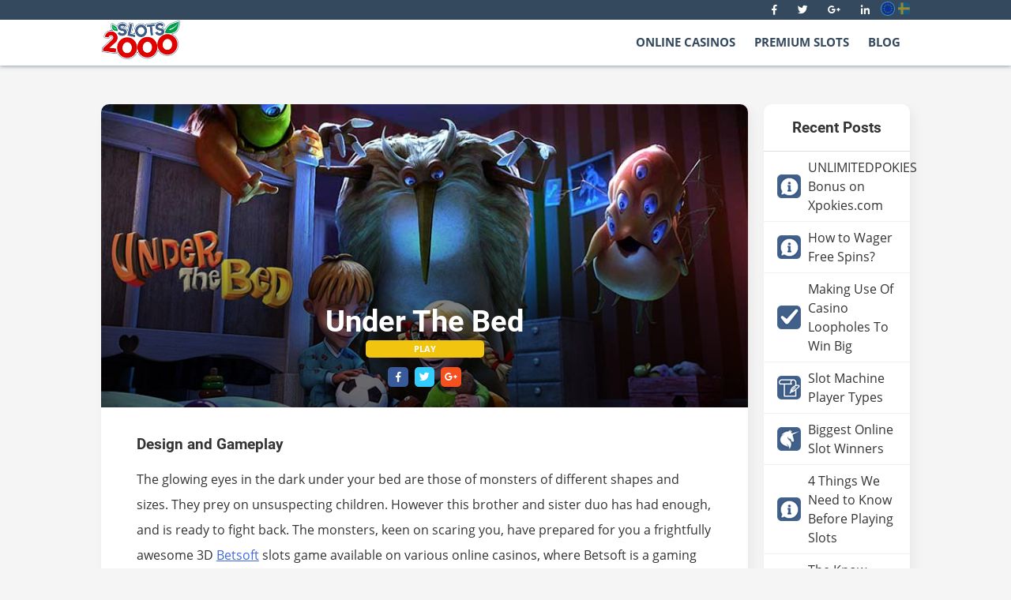

--- FILE ---
content_type: text/html; charset=UTF-8
request_url: https://slots2000.com/games/under-the-bed/
body_size: 8561
content:
<!doctype html>
<html lang='en-UK' prefix="og: http://ogp.me/ns#">
<head>
	<meta charset="UTF-8">
	<meta name="viewport" content="width=device-width, initial-scale=1">
	<meta name="google-site-verification" content="kwRc17p-VifMekuYw8RGK-16nZNvRSZThdm_xXNK59c" />
	<meta name="msvalidate.01" content="6CFC83D602AF50C576E9F13A05984AD8" />
	<meta name="yandex-verification" content="3fd93d508d0a9f4d" />
	<link rel="profile" href="https://gmpg.org/xfn/11">
	<link rel="alternate" href="https://slots2000.com/games/under-the-bed/" hreflang="en-UK" />
	<link href="//cdn-images.mailchimp.com/embedcode/classic-10_7.css" rel="stylesheet" type="text/css">

	<script async src="https://www.googletagmanager.com/gtag/js?id=UA-121804200-1"></script>
	<script>
	window.dataLayer = window.dataLayer || [];
	function gtag(){dataLayer.push(arguments);}
	gtag('js', new Date());

	gtag('config', 'UA-121804200-1');

	var trackOutboundLink = function(url, label = "") {
		label = label == "" ? url : label;
		gtag('event', 'click', {
			'event_category': 'outbound',
			'event_label': label,
			'transport_type': 'beacon',
			'event_callback': function(){document.location = url;}
		});
	}
	</script>

	<title>Under The Bed scares off all other slot games</title>

<!-- This site is optimized with the Yoast SEO plugin v9.0.2 - https://yoast.com/wordpress/plugins/seo/ -->
<meta name="description" content="Under the bed features 30 paylines with 5-reel slots. It includes bonuses and rewards. The symbols most commonly used are the brother and sister and the..."/>
<link rel="canonical" href="https://slots2000.com/games/under-the-bed/" />
<meta property="og:locale" content="en_US" />
<meta property="og:type" content="article" />
<meta property="og:title" content="Under The Bed scares off all other slot games" />
<meta property="og:description" content="Under the bed features 30 paylines with 5-reel slots. It includes bonuses and rewards. The symbols most commonly used are the brother and sister and the..." />
<meta property="og:url" content="https://slots2000.com/games/under-the-bed/" />
<meta property="og:site_name" content="Slots2000" />
<meta property="og:image" content="https://slots2000.com/wp-content/uploads/2018/07/Under-The-Bed.jpg" />
<meta property="og:image:secure_url" content="https://slots2000.com/wp-content/uploads/2018/07/Under-The-Bed.jpg" />
<meta property="og:image:width" content="768" />
<meta property="og:image:height" content="432" />
<meta property="og:image:alt" content="Under The Bed" />
<meta name="twitter:card" content="summary_large_image" />
<meta name="twitter:description" content="Under the bed features 30 paylines with 5-reel slots. It includes bonuses and rewards. The symbols most commonly used are the brother and sister and the..." />
<meta name="twitter:title" content="Under The Bed scares off all other slot games" />
<meta name="twitter:image" content="https://slots2000.com/wp-content/uploads/2018/07/Under-The-Bed.jpg" />
<script type='application/ld+json'>{"@context":"https:\/\/schema.org","@type":"Organization","url":"https:\/\/slots2000.com\/","sameAs":[],"@id":"https:\/\/slots2000.com\/#organization","name":"Slots2000","logo":"https:\/\/slots2000.com\/wp-content\/uploads\/2018\/07\/logo-big.png"}</script>
<!-- / Yoast SEO plugin. -->

<link rel='dns-prefetch' href='//s.w.org' />
<link rel="alternate" type="application/rss+xml" title="Slots2000 &raquo; Feed" href="https://slots2000.com/feed/" />
<link rel="alternate" type="application/rss+xml" title="Slots2000 &raquo; Comments Feed" href="https://slots2000.com/comments/feed/" />
		<script type="text/javascript">
			window._wpemojiSettings = {"baseUrl":"https:\/\/s.w.org\/images\/core\/emoji\/11\/72x72\/","ext":".png","svgUrl":"https:\/\/s.w.org\/images\/core\/emoji\/11\/svg\/","svgExt":".svg","source":{"concatemoji":"https:\/\/slots2000.com\/wp-includes\/js\/wp-emoji-release.min.js?ver=4.9.8"}};
			!function(a,b,c){function d(a,b){var c=String.fromCharCode;l.clearRect(0,0,k.width,k.height),l.fillText(c.apply(this,a),0,0);var d=k.toDataURL();l.clearRect(0,0,k.width,k.height),l.fillText(c.apply(this,b),0,0);var e=k.toDataURL();return d===e}function e(a){var b;if(!l||!l.fillText)return!1;switch(l.textBaseline="top",l.font="600 32px Arial",a){case"flag":return!(b=d([55356,56826,55356,56819],[55356,56826,8203,55356,56819]))&&(b=d([55356,57332,56128,56423,56128,56418,56128,56421,56128,56430,56128,56423,56128,56447],[55356,57332,8203,56128,56423,8203,56128,56418,8203,56128,56421,8203,56128,56430,8203,56128,56423,8203,56128,56447]),!b);case"emoji":return b=d([55358,56760,9792,65039],[55358,56760,8203,9792,65039]),!b}return!1}function f(a){var c=b.createElement("script");c.src=a,c.defer=c.type="text/javascript",b.getElementsByTagName("head")[0].appendChild(c)}var g,h,i,j,k=b.createElement("canvas"),l=k.getContext&&k.getContext("2d");for(j=Array("flag","emoji"),c.supports={everything:!0,everythingExceptFlag:!0},i=0;i<j.length;i++)c.supports[j[i]]=e(j[i]),c.supports.everything=c.supports.everything&&c.supports[j[i]],"flag"!==j[i]&&(c.supports.everythingExceptFlag=c.supports.everythingExceptFlag&&c.supports[j[i]]);c.supports.everythingExceptFlag=c.supports.everythingExceptFlag&&!c.supports.flag,c.DOMReady=!1,c.readyCallback=function(){c.DOMReady=!0},c.supports.everything||(h=function(){c.readyCallback()},b.addEventListener?(b.addEventListener("DOMContentLoaded",h,!1),a.addEventListener("load",h,!1)):(a.attachEvent("onload",h),b.attachEvent("onreadystatechange",function(){"complete"===b.readyState&&c.readyCallback()})),g=c.source||{},g.concatemoji?f(g.concatemoji):g.wpemoji&&g.twemoji&&(f(g.twemoji),f(g.wpemoji)))}(window,document,window._wpemojiSettings);
		</script>
		<style type="text/css">
img.wp-smiley,
img.emoji {
	display: inline !important;
	border: none !important;
	box-shadow: none !important;
	height: 1em !important;
	width: 1em !important;
	margin: 0 .07em !important;
	vertical-align: -0.1em !important;
	background: none !important;
	padding: 0 !important;
}
</style>
<link rel='stylesheet' id='slots2000-owl-carousel-css'  href='https://slots2000.com/wp-content/themes/slots2000/assets/owl-carousel/dist/assets/owl.carousel.min.css?ver=4.9.8' type='text/css' media='all' />
<link rel='stylesheet' id='slots2000-owl-carousel-theme-css'  href='https://slots2000.com/wp-content/themes/slots2000/assets/owl-carousel/dist/assets/owl.theme.default.min.css?ver=4.9.8' type='text/css' media='all' />
<link rel='stylesheet' id='slots2000-scrollbar-css'  href='https://slots2000.com/wp-content/themes/slots2000/scrollbar/jquery.mCustomScrollbar.css?ver=4.9.8' type='text/css' media='all' />
<link rel='stylesheet' id='slots2000-fa-css'  href='https://slots2000.com/wp-content/themes/slots2000/assets/fa/web-fonts-with-css/css/fontawesome-all.css?ver=4.9.8' type='text/css' media='all' />
<link rel='stylesheet' id='slots2000-animate-css'  href='https://slots2000.com/wp-content/themes/slots2000/assets/animate.css?ver=4.9.8' type='text/css' media='all' />
<link rel='stylesheet' id='slots2000-fonts-css'  href='https://slots2000.com/wp-content/themes/slots2000/assets/fonts.css?ver=4.9.8' type='text/css' media='all' />
<link rel='stylesheet' id='slots2000-style-css'  href='https://slots2000.com/wp-content/themes/slots2000/style.css?ver=4.9.8' type='text/css' media='all' />
<link rel='stylesheet' id='slots2000-desktop-css'  href='https://slots2000.com/wp-content/themes/slots2000/assets/desktop/desktop.css?ver=4.9.8' type='text/css' media='all' />
<script type='text/javascript' src='https://slots2000.com/wp-includes/js/jquery/jquery.js?ver=1.12.4'></script>
<script type='text/javascript' src='https://slots2000.com/wp-includes/js/jquery/jquery-migrate.min.js?ver=1.4.1'></script>
<script type='text/javascript' src='https://slots2000.com/wp-content/themes/slots2000/scrollbar/jquery.mCustomScrollbar.js?ver=4.9.8'></script>
<link rel='https://api.w.org/' href='https://slots2000.com/wp-json/' />
<link rel="EditURI" type="application/rsd+xml" title="RSD" href="https://slots2000.com/xmlrpc.php?rsd" />
<link rel="wlwmanifest" type="application/wlwmanifest+xml" href="https://slots2000.com/wp-includes/wlwmanifest.xml" /> 
<meta name="generator" content="WordPress 4.9.8" />
<link rel='shortlink' href='https://slots2000.com/?p=522' />
<link rel="alternate" type="application/json+oembed" href="https://slots2000.com/wp-json/oembed/1.0/embed?url=https%3A%2F%2Fslots2000.com%2Fgames%2Funder-the-bed%2F" />
		<style type="text/css">.recentcomments a{display:inline !important;padding:0 !important;margin:0 !important;}</style>
		<link rel="icon" href="https://slots2000.com/wp-content/uploads/2018/08/favicon2000.png" sizes="32x32" />
<link rel="icon" href="https://slots2000.com/wp-content/uploads/2018/08/favicon2000.png" sizes="192x192" />
<link rel="apple-touch-icon-precomposed" href="https://slots2000.com/wp-content/uploads/2018/08/favicon2000.png" />
<meta name="msapplication-TileImage" content="https://slots2000.com/wp-content/uploads/2018/08/favicon2000.png" />

	<script type="text/javascript">
	var site_url = "https://slots2000.com/games/under-the-bed/";
	var site_url_pure = "https://slots2000.com/games/under-the-bed/";
	var template_url = "https://slots2000.com/wp-content/themes/slots2000";
	var ajax_url = 'https://slots2000.com/wp-admin/admin-ajax.php';
	var lang = "en";
	</script>

	<style type="text/css">
	#mc_embed_signup{background:#fff; clear:left; font:14px Helvetica,Arial,sans-serif; }
	/* Add your own Mailchimp form style overrides in your site stylesheet or in this style block.
	   We recommend moving this block and the preceding CSS link to the HEAD of your HTML file. */
	</style>
	<style type="text/css">
	#mc-embedded-subscribe-form input[type=checkbox]{display: inline; width: auto;margin-right: 10px;}
	#mergeRow-gdpr {margin-top: 20px;}
	#mergeRow-gdpr fieldset label {font-weight: normal;}
	#mc-embedded-subscribe-form .mc_fieldset{border:none;min-height: 0px;padding-bottom:0px;}
	</style>
</head>

<body class="games-template-default single single-games postid-522 wp-custom-logo desktop chrome">
<div id="page" class="site">
	<div id="content" class="site-content">
<header id="masthead" class="site-header">
    <div id="site-social-container" class="site-social-container">
        <a href="https://www.facebook.com/slots2000/" target="_blank" id="share-facebook" class="social-button fab fa-facebook-f" title="Follow us in Facebook"></a>
        <a href="https://twitter.com/Slots2000" target="_blank" id="share-twitter" class="social-button fab fa-twitter" title="Follow us in Twitter"></a>
        <a href="https://twitter.com/Slots2000" target="_blank" id="share-google-plus" class="social-button fab fa-google-plus-g" title="Follow us in Google+"></a>
        <a href="https://www.linkedin.com/company/slots2000/" target="_blank" id="linkedin" class="social-button fab fa-linkedin-in" title="Follow us in LinkedIN"></a>
        
            <a href="https://slots2000.com/games/under-the-bed/" class="language current-language">
                <img src="https://slots2000.com/wp-content/uploads/2018/06/en.png" class="language-icon" />
            </a>

            
            <a href="https://slots2000.com/games/under-the-bed/" class="language ">
                <img src="https://slots2000.com/wp-content/uploads/2018/06/sv.png" class="language-icon" />
            </a>

                </div>
    <div class="flex-container">
        <div class="site-branding">
            <a href="https://slots2000.com/" class="custom-logo-link" rel="home" itemprop="url"><img width="406" height="200" src="https://slots2000.com/wp-content/uploads/2018/07/logo-big.png" class="custom-logo" alt="Slots2000 logo" itemprop="logo" srcset="https://slots2000.com/wp-content/uploads/2018/07/logo-big.png 406w, https://slots2000.com/wp-content/uploads/2018/07/logo-big-300x148.png 300w" sizes="(max-width: 406px) 100vw, 406px" /></a>        </div><!-- .site-branding -->

        <nav id="site-navigation" class="main-navigation">
            
                <div class="menu-item-container">
                    <a href="https://slots2000.com/best-online-casino/" class="main-menu-item menu-parent ">Online Casinos</a>

                
                    <div class="children-container">
                        
                            <a href="https://slots2000.com/casinos-not-on-gamstop-in-2025/" class="children-menu-item menu-child">The Best Casinos Not On GamStop in 2025</a>

                            
                            <a href="https://slots2000.com/new-casino-sites/" class="children-menu-item menu-child">New Casino</a>

                            
                            <a href="https://slots2000.com/best-casino-bonus/" class="children-menu-item menu-child">Casino Bonuses</a>

                            
                            <a href="https://slots2000.com/mobile-casino/" class="children-menu-item menu-child">Mobile Casinos</a>

                            
                            <a href="https://slots2000.com/live-casinos/" class="children-menu-item menu-child">Live Casinos</a>

                            
                            <a href="https://slots2000.com/gamification/" class="children-menu-item menu-child">Gamification</a>

                            
                            <a href="https://slots2000.com/no-deposit-bonus/" class="children-menu-item menu-child">No Deposit Bonuses</a>

                            
                            <a href="https://slots2000.com/all-casino-reviews/" class="children-menu-item menu-child">All Casino Reviews</a>

                                                </div>

                    
                </div>

                
                <div class="menu-item-container">
                    <a href="https://slots2000.com/best-online-slots/" class="main-menu-item menu-parent ">Premium Slots</a>

                
                    <div class="children-container">
                        
                            <a href="https://slots2000.com/new-slots/" class="children-menu-item menu-child">New Slots</a>

                            
                            <a href="https://slots2000.com/best-payout-slots/" class="children-menu-item menu-child">Best Payouts</a>

                            
                            <a href="https://slots2000.com/slot-bonuses/" class="children-menu-item menu-child">Slot Bonuses</a>

                            
                            <a href="https://slots2000.com/free-spins/" class="children-menu-item menu-child">Free Spins</a>

                            
                            <a href="https://slots2000.com/demo-slots/" class="children-menu-item menu-child">Demo Slots</a>

                            
                            <a href="https://slots2000.com/all-slot-reviews/" class="children-menu-item menu-child">All Slot Reviews</a>

                                                </div>

                    
                </div>

                
                <div class="menu-item-container">
                    <a href="https://slots2000.com/blog/" class="main-menu-item menu-parent ">Blog</a>

                
                </div>

                        </nav><!-- #site-navigation -->
    </div>
</header><!-- #masthead -->
<div id="post-522" class="single-post-container page-container">
    <div id="post-container" class="post-container">
        <div class="post-header" style="background-image: url(https://slots2000.com/wp-content/uploads/2018/07/Under-The-Bed.jpg);">
            <div class="post-data">
                <h1 class="post-title">Under The Bed</h1>
                <a href="http://go.luckyaffs.com/visit/?bta=35557&nci=5469" class="play-button" target="_blank" rel='nofollow' onclick="trackOutboundLink('http://go.luckyaffs.com/visit/?bta=35557&nci=5469', 'Under The Bed'); return false;">Play</a>
                <div class="share-buttons">
                    <a href="https://www.facebook.com/sharer/sharer.php?u=https://slots2000.com/games/under-the-bed/" target="_blank" id="share-facebook" class="social-button fab fa-facebook-f" title="Share in Facebook"></a>
                    <a href="https://twitter.com/intent/tweet?url=https://slots2000.com/games/under-the-bed/?text=Under The Bed" target="_blank" id="share-twitter" class="social-button fab fa-twitter" title="Tweet in Twitter"></a>
                    <a href="https://plus.google.com/share?url=https://slots2000.com/games/under-the-bed/" target="_blank" id="share-google-plus" class="social-button fab fa-google-plus-g" title="Post in Google+"></a>
                </div>
            </div>
        </div>
        <div class="post-content"><h3>Design and Gameplay</h3>
<p>The glowing eyes in the dark under your bed are those of monsters of different shapes and sizes. They prey on unsuspecting children. However this brother and sister duo has had enough, and is ready to fight back. The monsters, keen on scaring you, have prepared for you a frightfully awesome 3D <a href="https://betsoft.com/" target="_blank" rel="noopener">Betsoft</a> slots game available on various online casinos, where Betsoft is a gaming provider. The theme puts you right back in those early childhood moments when mom and dad have just put you to bed with the nightlight on, when you hear something suspicious yet intriguing under your bed. The music perfectly sets the tone.</p>
<p>The game is simple to understand and learn. First set a bet, decide on the active paylines and spin. The highest you can win from a single spin is 1,250.</p>
<p>Under the bed features 30 paylines with 5-reel slots. It includes bonuses and rewards. The symbols most commonly used are the brother and sister and the bed, as well as the monsters that resemble carton monsters from various films and TV shows. There are fun animations present throughout the game.  The aim of the game is to match the symbols from left to right along any of the paylines, and there are some very profitable features.</p>
<h3>Bonuses</h3>
<p>The first is the sticky wild feature triggered when you get a paying combo of any monster symbol with a golden rim around their icon. The rimmed icon then spins and reveals a wild symbol with a random number on it. The number indicates the number of spins during which the position on the reels will stay wild.</p>
<p>Activate the bonus feature by landing on 3 or more bed symbols anywhere on the reel. Once the bonus round begins, you join the brother and sister on their bed and help them fight off those monsters that just a moment ago seemed imaginable. The player is asked to pick a card in the beginning of the round. Every card has a monster on it that scares the two kids, and a number of free credits on its back that is automatically added to your account. The round ends when you pick the card with the children’s mom on it.</p>
<p>The mysterious door symbol comes up at times on the middle reel at which time the Free Spins are activated. The mini game activates when a hand come out of the door and “pull’ the player into the free spin zone which consists of two monsters on each side of the reels. The maximum amount of free spins is 12.</p>
<p>A double up feature is also introduced for those extra risk taking players. Once you win any combination on the reels you have the choice of doubling up for a chance do double your winnings. All you have to do is press the double up button when appropriate and chose whether the next roll of dice will be even or uneven. If you win you get to double your winnings. If you lose, then you exit the feature.</p>
<h3>Conclusion</h3>
<p>Everyone has to grow up to the realization that the real monsters don't hide under beds, but in plain sight. However for this duo they still cower under the bed. Don’t let the monsters frighten you! Fight back and win some impressive prizes on the way.</p>
</div>
    </div>
    <div class="recent-posts widget">
    <h2>Recent Posts</h2>
                <div class="recent-post"><a href="https://slots2000.com/unlimitedpokies-xpokies/"><img src="https://slots2000.com/wp-content/uploads/2018/07/4-things-icon.png">UNLIMITEDPOKIES Bonus on Xpokies.com</a></div>
                    <div class="recent-post"><a href="https://slots2000.com/wager-free-spins/"><img src="https://slots2000.com/wp-content/uploads/2018/07/4-things-icon.png">How to Wager Free Spins?</a></div>
                    <div class="recent-post"><a href="https://slots2000.com/casino-loopholes/"><img src="https://slots2000.com/wp-content/uploads/2018/07/slot-tips-icon.png">Making Use Of Casino Loopholes To Win Big</a></div>
                    <div class="recent-post"><a href="https://slots2000.com/slot-machine-player-types/"><img src="https://slots2000.com/wp-content/uploads/2018/07/the-origin-icon.png">Slot Machine Player Types</a></div>
                    <div class="recent-post"><a href="https://slots2000.com/slot-winners/"><img src="https://slots2000.com/wp-content/uploads/2018/07/popular-myth-icon.png">Biggest Online Slot Winners</a></div>
                    <div class="recent-post"><a href="https://slots2000.com/4-things-before-playing-slots/"><img src="https://slots2000.com/wp-content/uploads/2018/07/4-things-icon.png">4 Things We Need to Know Before Playing Slots</a></div>
                    <div class="recent-post"><a href="https://slots2000.com/the-know-hows-of-every-online-casino/"><img src="https://slots2000.com/wp-content/uploads/2018/07/the-origin-icon.png">The Know-Hows of Every Online Casino</a></div>
                    <div class="recent-post"><a href="https://slots2000.com/keys-to-online-casino-success/"><img src="https://slots2000.com/wp-content/uploads/2018/07/slot-tips-icon.png">Keys to Online Casino Success</a></div>
                    <div class="recent-post"><a href="https://slots2000.com/why-are-slots-so-popular/"><img src="https://slots2000.com/wp-content/uploads/2018/07/4-things-icon.png">Why are Slots so Popular?</a></div>
                    <div class="recent-post"><a href="https://slots2000.com/what-makes-up-an-online-slot-game/"><img src="https://slots2000.com/wp-content/uploads/2018/07/4-things-icon.png">What Makes Up an Online Slot Game?</a></div>
        </div>    <div class="slot-info-container slot-meta">
        <h2 class="slot-meta-title">Slots Info</h2>
        <div class="meta-container">
            
                <div class="col">
                
                    <div class="row">
                        <div class="label">Software</div>
                        <div class="value">Betsoft</div>
                    </div>

                    
                    <div class="row">
                        <div class="label">Slot Type</div>
                        <div class="value">Video Slots</div>
                    </div>

                    
                    <div class="row">
                        <div class="label">Paylines</div>
                        <div class="value">30</div>
                    </div>

                    
                    <div class="row">
                        <div class="label">Reels</div>
                        <div class="value">5</div>
                    </div>

                                    </div>
                <div class="col">
                
                    <div class="row">
                        <div class="label">Min Bet Level</div>
                        <div class="value">1</div>
                    </div>

                    
                    <div class="row">
                        <div class="label">Max Bet Level</div>
                        <div class="value">5</div>
                    </div>

                    
                    <div class="row">
                        <div class="label">Min Coin Size</div>
                        <div class="value">0.02</div>
                    </div>

                    
                    <div class="row">
                        <div class="label">Max Coin Size</div>
                        <div class="value">1</div>
                    </div>

                                    </div>
                        </div>
    </div>
    <div class="slot-features-container slot-meta">
        <h2 class="slot-meta-title">Slot Features</h2>
        <div class="meta-container">
            
                <div class="col">
                
                    <div class="row">
                        <div class="label">Bonus Game</div>
                        <div class="value">Yes</div>
                    </div>

                    
                    <div class="row">
                        <div class="label">Progressive Jackpot</div>
                        <div class="value">No</div>
                    </div>

                    
                    <div class="row">
                        <div class="label">Wild Symbol</div>
                        <div class="value">Yes</div>
                    </div>

                                    </div>
                <div class="col">
                
                    <div class="row">
                        <div class="label">Scatter Symbol</div>
                        <div class="value">Yes</div>
                    </div>

                    
                    <div class="row">
                        <div class="label">Free Spins</div>
                        <div class="value">Yes</div>
                    </div>

                                    </div>
                        </div>
    </div>
</div>
<footer id="colophon" class="site-footer" style="background-image: url(https://slots2000.com/wp-content/themes/slots2000/assets/images/footer-back.jpg);">
    <div class="left-col">
        <h2 class="site-name">
            <span class="text">Slots2000</span>
        </h2>
        <div class="about-us-section">
            <p>Welcome to Slots2000, the most comprehensive and informative online slots portal.</p>
<p>We are dedicated to bringing you up-to-date information on casino etiquette, bonuses, payouts, new casinos, tight pocket money management strategies, online casino jargon, and where to find the best online slots.</p>
        </div>
        <div id="advertiser-disclosure-trigger">
            <p class="advertiser-disclosure-label">Advertiser Disclosure</p>
            <span class="advertiser-disclosure"><p>This site is a free online resource that strives to offer helpful content and comparison features to its visitors. Please be advised the operator of this site accepts advertising compensation from certain companies that appear on the site, and such compensation impacts the location and order in which the companies (and/or their products) are presented, and in some cases may also impact the scoring that are assigned to them. The scoring which appear on this site are determined by the site operator in its sole discretion, and should NOT be relied upon for accuracy purposes. In fact, Company/product listings on this page DO NOT imply endorsement by the site operator. Except as expressly set forth in our Terms and conditions, all representations and warranties regarding the information presented on this page are disclaimed. The information which appears on this site is subject to change at any time.</p>
</span>
        </div>
    </div>
    <div class="right-col">
        <div class="flex-container">
            <div class="left-inner-col">
                <div id="subscribe-form">
                    <h3>Sign up for exclusive offers!</h3>
                    <div id="name-container" class="relative-container">
                        <input type="text" class="wide-fat" id="name" required="required">
                        <label for="name">Name</label>
                    </div>
                    <div id="phone-container" class="relative-container">
                        <input type="text" class="wide-fat" id="phone" required="required">
                        <label for="phone">Phone</label>
                    </div>
                    <div id="email-container" class="relative-container">
                        <input type="email" class="wide-fat" id="email" required="required">
                        <label for="email">Email</label>
                    </div>
                    <button id="submit-form" class="submit-form">Submit</button>
                    <div class="text"><p class="footer-newsletter__disclaimer--text">By subscribing you are certifying that you are over the age of 18.</p>
<p class="footer-newsletter__desc">By subscribing you are certifying that you have reviewed and accepted our updated <a href="https://slots2000.com/privacy-policy/?lang=">Privacy</a> and <a href="https://slots2000.com/cookie-policy/?lang=">Cookie</a> policy</p>
</div>
                </div>
            </div>
            <div class="right-inner-col">
                <div class="mission-text"><h2>Contact us</h2>
<p>We welcome your feedback, so please email us at <a href="/cdn-cgi/l/email-protection" class="__cf_email__" data-cfemail="12717d7c6673716652617e7d6661202222223c717d7f">[email&#160;protected]</a> with suggestions and questions. We’d love to hear from you!</p>
</div>
                <div class="badges">
                                                    <a href="http://www.gamcare.org.uk/" class="badge-anchor" target="_blank" rel="nofollow">
                                    <img src="https://slots2000.com/wp-content/uploads/2018/07/gamcare.png" class="badge-icon" />
                                </a>
                                                                <a href="https://www.gamblingtherapy.org" class="badge-anchor" target="_blank" rel="nofollow">
                                    <img src="https://slots2000.com/wp-content/uploads/2018/07/gam_therapy.png" class="badge-icon" />
                                </a>
                                                                <img src="https://slots2000.com/wp-content/uploads/2018/07/18.png" class="badge-icon" />
                                                                <a href="https://www.begambleaware.org/" class="badge-anchor" target="_blank" rel="nofollow">
                                    <img src="https://slots2000.com/wp-content/uploads/2018/07/begambleawareorg_white_png.png" class="badge-icon" />
                                </a>
                                                                <a href="//www.dmca.com/Protection/Status.aspx?ID=4434b90c-6506-4281-9d9f-5211957adbc4" class="badge-anchor" target="_blank" rel="nofollow">
                                    <img src="https://slots2000.com/wp-content/uploads/2018/10/dmca_protected_green.png" class="badge-icon" />
                                </a>
                                                </div>
                <div class="inner-pages">
                    
                        <a href="https://slots2000.com/terms-and-conditions/" class="inner-page" rel="nofollow">Terms and Conditions</a>

                        
                        <a href="https://slots2000.com/privacy-policy/" class="inner-page" rel="nofollow">Privacy Policy</a>

                        
                        <a href="https://slots2000.com/cookie-policy/" class="inner-page" rel="nofollow">Cookie Policy</a>

                        
                        <a href="https://slots2000.com/responsible-gambling/" class="inner-page" rel="nofollow">Responsible Gambling</a>

                                        </div>
            </div>
        </div>
    </div>
    <div class="disclaimer-text"><p>Disclaimer: The ranking and rating available on this site is a combination of user experience recommendations, views, ratings and comments as well as our own ranking and rating algorithms and we might use third party ranking agencies. In order to provide you with this information free of charge we might generate advertising revenues from service providers featured on the site. We hereby disclaim all express guarantees and warrants with regards to the marketability, suitability, incompleteness, applicability or relevance of the information contained herein. We make best efforts to keep the information up-to-date and accurate. This website and the services accessible on or via this website are provided &#8220;as is&#8221;, and your use of and reliance on the information on this website and the online services are entirely at your own responsibility and risk.</p>
</div>
</footer><!-- #colophon -->

	</div><!-- #content -->	
</div><!-- #page -->

<script data-cfasync="false" src="/cdn-cgi/scripts/5c5dd728/cloudflare-static/email-decode.min.js"></script><script type='text/javascript' src='https://slots2000.com/wp-content/themes/slots2000/assets/owl-carousel/dist/owl.carousel.min.js?ver=4.9.8'></script>
<script type='text/javascript' src='https://slots2000.com/wp-content/themes/slots2000/assets/initial.min.js?ver=4.9.8'></script>
<script type='text/javascript' src='https://slots2000.com/wp-includes/js/wp-embed.min.js?ver=4.9.8'></script>

<script defer src="https://static.cloudflareinsights.com/beacon.min.js/vcd15cbe7772f49c399c6a5babf22c1241717689176015" integrity="sha512-ZpsOmlRQV6y907TI0dKBHq9Md29nnaEIPlkf84rnaERnq6zvWvPUqr2ft8M1aS28oN72PdrCzSjY4U6VaAw1EQ==" data-cf-beacon='{"version":"2024.11.0","token":"5d41edb5cf2d4ccb82c9fc1c5e6fe596","r":1,"server_timing":{"name":{"cfCacheStatus":true,"cfEdge":true,"cfExtPri":true,"cfL4":true,"cfOrigin":true,"cfSpeedBrain":true},"location_startswith":null}}' crossorigin="anonymous"></script>
</body>
</html>


--- FILE ---
content_type: text/css
request_url: https://slots2000.com/wp-content/themes/slots2000/assets/fonts.css?ver=4.9.8
body_size: -255
content:
@charset 'UTF-8';

@font-face {
    font-family: OpenSansBold;
    src: url('../fonts/OpenSans-Bold.ttf');
}

@font-face {
    font-family: OpenSansLight;
    src: url('../fonts/OpenSans-Light.ttf');
}

@font-face {
    font-family: OpenSansRegular;
    src: url('../fonts/OpenSans-Regular.ttf');
}

@font-face {
    font-family: RobotoBold;
    src: url('../fonts/Roboto-Bold.ttf');
}

@font-face {
    font-family: RobotoLight;
    src: url('../fonts/Roboto-Light.ttf');
}

@font-face {
    font-family: RobotoRegular;
    src: url('../fonts/Roboto-Regular.ttf');
}


--- FILE ---
content_type: text/css
request_url: https://slots2000.com/wp-content/themes/slots2000/assets/desktop/desktop.css?ver=4.9.8
body_size: 10931
content:
.hidden{display:none !important}body{background:#f5f5f5}.mCustomScrollBox:hover .mCSB_scrollTools{opacity:1}.mCSB_container{margin-right:0 !important}.mCSB_scrollTools{opacity:0}.flex-container{display:flex;flex-direction:row;align-items:center;justify-content:center}.invisible-anchor{text-decoration:none;outline:0;display:inline-block}.site-header{display:block;position:fixed;top:0;left:0;width:100%;background:#fff;box-shadow:0 1px 5px 0 rgba(52,73,94,0.5);padding:0;z-index:9999}.site-header .flex-container{padding:0 10%;align-items:normal;justify-content:normal}.site-header .site-social-container{display:block;position:relative;text-align:right;width:100%;background:#34495e;padding:0 10%;z-index:2}.site-header .site-social-container .social-button{display:inline-block;font-size:1vw;background:none;border:none;border-radius:0;padding:0.5em 0.85em;cursor:pointer;outline:0;color:#fff;text-decoration:none;outline:0;-webkit-transition:all 0.25s ease-in-out;-moz-transition:all 0.25s ease-in-out;-o-transition:all 0.25s ease-in-out;transition:all 0.25s ease-in-out}.site-header .site-social-container .social-button:hover,.site-header .site-social-container .social-button:focus{color:#eee}.site-header .site-social-container .language{display:inline-block;vertical-align:middle;line-height:100%}.site-header .site-social-container .language .language-icon{opacity:0.5;max-width:1.25vw}.site-header .site-social-container .language.current-language .language-icon{opacity:1;box-shadow:0 0 0 1px #3498db;border-radius:8px}.site-header .site-branding{display:flex;flex-direction:row;justify-content:center;align-items:center;position:relative;width:10%}.site-header .main-navigation{display:inline-flex;position:relative;width:90%;flex-direction:row;align-items:center;justify-content:flex-end}.site-header .main-navigation .menu-item-container{display:inline-block;position:relative;margin:0 0.75em;height:100%}.site-header .main-navigation .menu-item-container:hover .main-menu-item,.site-header .main-navigation .menu-item-container:focus .main-menu-item{color:#3498db;border-color:#2980b9 !important}.site-header .main-navigation .menu-item-container:hover .children-container,.site-header .main-navigation .menu-item-container:focus .children-container{opacity:1;pointer-events:auto;transform:translateY(0) translateZ(0)}.site-header .main-navigation .menu-item-container .main-menu-item{display:flex;align-items:center;position:relative;font-family:OpenSansBold;font-size:0.95rem;font-weight:normal;background:#fff;color:#34495e;outline:0;text-transform:uppercase;padding:1.25vw 0;border-bottom:3px solid #fff;z-index:2;height:100%;-webkit-transition:all 0.25s ease-in-out;-moz-transition:all 0.25s ease-in-out;-o-transition:all 0.25s ease-in-out;transition:all 0.25s ease-in-out}.site-header .main-navigation .menu-item-container .main-menu-item.current{border-color:#34495e}.site-header .main-navigation .menu-item-container .children-container{display:block;width:100%;position:absolute;top:100%;left:0;opacity:0;pointer-events:none;transform:translateY(-100%) translateZ(0);background:#fff;box-shadow:0 5px 5px -2px rgba(0,0,0,0.25);overflow:hidden;border-bottom-left-radius:3px;border-bottom-right-radius:3px;z-index:1;-webkit-transition:all 0.25s ease-in-out;-moz-transition:all 0.25s ease-in-out;-o-transition:all 0.25s ease-in-out;transition:all 0.25s ease-in-out}.site-header .main-navigation .menu-item-container .children-container .children-menu-item{display:block;font-family:OpenSansBold;font-weight:normal;font-size:0.85rem;color:#333;padding:0.5em 0.5em;background:#fff;text-align:center;-webkit-transition:all 0.25s ease-in-out;-moz-transition:all 0.25s ease-in-out;-o-transition:all 0.25s ease-in-out;transition:all 0.25s ease-in-out}.site-header .main-navigation .menu-item-container .children-container .children-menu-item:hover,.site-header .main-navigation .menu-item-container .children-container .children-menu-item:focus{background:#f1f1f1}.page-container{display:block;position:relative;margin-top:calc(100px + 2.5vw);overflow:hidden}.page-container.homepage-container #new-casinos .casino-container,.page-container.homepage-container #new-casinos .game-container,.page-container.homepage-container #casino-games .casino-container,.page-container.homepage-container #casino-games .game-container{width:19% !important}.page-container.homepage-container #entry-paragraph{padding:0;margin-top:1vw}.page-container.homepage-container #entry-paragraph .content{padding:2vw 25%;color:#fff;text-align:center}.page-container.homepage-container #entry-paragraph .content h1,.page-container.homepage-container #entry-paragraph .content h2,.page-container.homepage-container #entry-paragraph .content h3,.page-container.homepage-container #entry-paragraph .content h4,.page-container.homepage-container #entry-paragraph .content h5,.page-container.homepage-container #entry-paragraph .content h6{color:#E8D35E}.page-container.homepage-container #entry-paragraph .content h1{font-size:1.5em}.page-container.homepage-container #entry-paragraph .arrow{border:50px solid transparent;border-left:50vw solid #f5f5f5;border-bottom:0 solid #f5f5f5;border-right:50vw solid #f5f5f5}.page-container.homepage-container .section-info{color:#fff;font-family:RobotoRegular;font-weight:normal;font-size:1.25em}.page-container.homepage-container .section-info.dark{color:#333}.page-container .banner-section{display:flex;flex-direction:row;align-items:center;justify-content:space-between;position:relative;margin-top:100px;padding:0 10%;height:25vw;margin:0}.page-container .banner-section .left-wrapper{display:inline-flex;width:83.5%;height:100%;align-items:flex-start;justify-content:space-between}.page-container .banner-section .right-wrapper{display:inline-block;width:15%;height:100%;overflow-x:hidden;overflow-y:auto;border-radius:5px;background-color:#fff;box-shadow:5px 5px 15px 0 rgba(0,0,0,0.05)}.page-container .banner-section .right-wrapper .title{display:block;margin:0.25em auto;text-align:center;font-family:RobotoBold;font-size:1.35rem;color:#333;font-weight:normal}.page-container .banner-section .right-wrapper .title .icon{display:inline-block;vertical-align:middle;font-size:1.25rem;color:#f39c12}.page-container .banner-section .right-wrapper .title .text{display:inline-block;vertical-align:middle}.page-container .banner-section .right-wrapper .list{display:block;position:relative}.page-container .banner-section .right-wrapper .list .featured-casino{display:flex;flex-direction:row;align-items:center;justify-content:space-between;padding:0em 0.5em 0 0;line-height:100%;border-bottom:1px solid #ddd;overflow:hidden}.page-container .banner-section .right-wrapper .list .featured-casino:hover,.page-container .banner-section .right-wrapper .list .featured-casino:active,.page-container .banner-section .right-wrapper .list .featured-casino:focus{background:#fafafa}.page-container .banner-section .right-wrapper .list .featured-casino .invisible-anchor{position:relative;background:#ecf0f1;padding:0.58em 1.25em;width:40%;transform:translateX(0) translateZ(0);left:0;-webkit-transition:all 0.25s ease-in-out;-moz-transition:all 0.25s ease-in-out;-o-transition:all 0.25s ease-in-out;transition:all 0.25s ease-in-out}.page-container .banner-section .right-wrapper .list .featured-casino .invisible-anchor:hover,.page-container .banner-section .right-wrapper .list .featured-casino .invisible-anchor:active,.page-container .banner-section .right-wrapper .list .featured-casino .invisible-anchor:focus{transform:translateX(5%) translateZ(0)}.page-container .banner-section .right-wrapper .list .featured-casino .invisible-anchor:before{content:" ";display:inline-block;top:0;left:0;transform:translateX(-100%);background:#2ecc71;width:5%;height:100%;position:absolute}.page-container .banner-section .right-wrapper .list .featured-casino .invisible-anchor:after{left:100%;top:50%;border:solid transparent;content:" ";height:0;width:0;position:absolute;pointer-events:none;border-color:rgba(238,238,238,0);border-left-color:#ecf0f1;border-width:15px;margin-top:-15px}.page-container .banner-section .right-wrapper .list .featured-casino .casino-logo{display:inline-block;position:relative;max-height:50px}.page-container .banner-section .right-wrapper .list .featured-casino .casino-play{display:inline-block;text-decoration:none;color:#fff !important;background:#2ecc71;border-radius:5px;font-family:OpenSansBold;font-weight:normal;font-size:0.85vw;text-transform:uppercase;padding:0.25em 1em;width:50%;text-align:center;-webkit-transition:all 0.25s ease-in-out;-moz-transition:all 0.25s ease-in-out;-o-transition:all 0.25s ease-in-out;transition:all 0.25s ease-in-out}.page-container .banner-section .right-wrapper .list .featured-casino .casino-play:hover,.page-container .banner-section .right-wrapper .list .featured-casino .casino-play:active,.page-container .banner-section .right-wrapper .list .featured-casino .casino-play:focus{background:#27ae60}.page-container .banner-section .left-col,.page-container .banner-section .right-col{display:inline-block;width:49%;height:100%}.page-container .banner-section .left-col.left-col,.page-container .banner-section .right-col.left-col{width:50%}.page-container .banner-section .left-col.right-col,.page-container .banner-section .right-col.right-col{display:inline-flex;flex-direction:column;align-items:center;justify-content:space-between}.page-container .banner-section .left-col.right-col .casino-rating .heart-icon,.page-container .banner-section .right-col.right-col .casino-rating .heart-icon{width:1vw}.page-container .banner-section .left-col.right-col .casino-rating .counter,.page-container .banner-section .right-col.right-col .casino-rating .counter{font-size:1vw}.page-container .banner-section .left-col.right-col .overlay .casino-title,.page-container .banner-section .right-col.right-col .overlay .casino-title{font-size:1.5vw;text-align:center}.page-container .banner-section .left-col.right-col .overlay .controls a,.page-container .banner-section .right-col.right-col .overlay .controls a{font-size:1vw}.page-container .banner-section .left-col.right-col .overlay .controls a .label,.page-container .banner-section .right-col.right-col .overlay .controls a .label{font-size:1vw !important}.page-container .banner-section .left-col.right-col .overlay .share-buttons .social-button,.page-container .banner-section .right-col.right-col .overlay .share-buttons .social-button{font-size:1vw;width:2vw;height:2vw}.page-container .banner-section .left-col .top-row,.page-container .banner-section .left-col .bot-row,.page-container .banner-section .right-col .top-row,.page-container .banner-section .right-col .bot-row{display:flex;flex-direction:row;align-items:center;justify-content:space-between;width:100%;height:49%}.page-container .banner-section .casino-container{display:block;position:relative;height:100%;background-size:cover;background-position:center;border-radius:5px;overflow:hidden}.page-container .banner-section .casino-container.full{width:100%}.page-container .banner-section .casino-container.semi{width:49%}.page-container .banner-section .casino-container .casino-rating{display:flex;flex-direction:row;align-items:center;justify-content:center;position:relative;line-height:100%;padding:0.75em;z-index:3;transform:translateZ(0)}.page-container .banner-section .casino-container .casino-rating .heart-icon{display:block;width:2vw;margin:0 0.5em 0 auto}.page-container .banner-section .casino-container .casino-rating .counter{display:inline-block;font-size:2vw;font-family:RobotoBold;font-weight:normal;color:#fff;margin-left:0;position:relative}.page-container .banner-section .casino-container .overlay{display:flex;flex-direction:column;align-items:center;justify-content:center;position:absolute;top:0;left:0;width:100%;height:100%;background:rgba(0,0,0,0.5);z-index:2;opacity:0;-webkit-transition:all 0.25s ease-in-out;-moz-transition:all 0.25s ease-in-out;-o-transition:all 0.25s ease-in-out;transition:all 0.25s ease-in-out}.page-container .banner-section .casino-container .overlay:hover{opacity:1}.page-container .banner-section .casino-container .overlay .casino-title{display:block;position:relative;line-height:100%;margin:0;font-family:RobotoBold;font-size:3vw;font-weight:normal;text-align:center;color:#fff}.page-container .banner-section .casino-container .overlay .controls{display:flex;flex-direction:row;align-items:center;justify-content:center;position:absolute;bottom:0;left:0;width:100%}.page-container .banner-section .casino-container .overlay .controls a{display:inline-block;text-align:center;font-family:OpenSansRegular;font-size:1.5vw;font-weight:normal;text-transform:uppercase;text-decoration:none;outline:0;padding:0.25em;-webkit-transition:all 0.25s ease-in-out;-moz-transition:all 0.25s ease-in-out;-o-transition:all 0.25s ease-in-out;transition:all 0.25s ease-in-out}.page-container .banner-section .casino-container .overlay .controls a .icon-button,.page-container .banner-section .casino-container .overlay .controls a .label{display:inline-block;vertical-align:middle}.page-container .banner-section .casino-container .overlay .controls a .icon-button.icon-button,.page-container .banner-section .casino-container .overlay .controls a .label.icon-button{margin-right:0.25em}.page-container .banner-section .casino-container .overlay .controls a .icon-button.label,.page-container .banner-section .casino-container .overlay .controls a .label.label{font-size:1.35vw}.page-container .banner-section .casino-container .overlay .controls a.play-button{width:30%;color:#fff;background:#2ecc71}.page-container .banner-section .casino-container .overlay .controls a.play-button:hover,.page-container .banner-section .casino-container .overlay .controls a.play-button:focus{background:#27ae60}.page-container .banner-section .casino-container .overlay .controls a.review-button{width:70%;color:#333;background:#ecf0f1}.page-container .banner-section .casino-container .overlay .controls a.review-button:hover,.page-container .banner-section .casino-container .overlay .controls a.review-button:focus{background:#bdc3c7}.page-container .banner-section .casino-container .overlay .share-buttons{display:inline-block;position:absolute;top:0;left:0;padding:0.75em}.page-container .banner-section .casino-container .overlay .share-buttons .social-button{display:inline-flex;font-size:1.25vw;text-decoration:none;margin:0 0.15em;width:2.5vw;height:2.5vw;flex-direction:column;align-items:center;justify-content:center;color:#fff;border-radius:5px;transform:translateZ(0) scale(1);outline:0;-webkit-transition:all 0.25s ease-in-out;-moz-transition:all 0.25s ease-in-out;-o-transition:all 0.25s ease-in-out;transition:all 0.25s ease-in-out}.page-container .banner-section .casino-container .overlay .share-buttons .social-button:hover,.page-container .banner-section .casino-container .overlay .share-buttons .social-button:focus{transform:translateZ(0) scale(0.9)}.page-container .banner-section .casino-container .overlay .share-buttons .social-button.fa-facebook-f{background:#395A9A}.page-container .banner-section .casino-container .overlay .share-buttons .social-button.fa-twitter{background:#32CDFD}.page-container .banner-section .casino-container .overlay .share-buttons .social-button.fa-google-plus-g{background:#F5511E}.page-container .section-content{display:block;margin-top:2vw;padding-bottom:1em !important;overflow:hidden}.page-container .section-content .section-title{display:block;font-family:RobotoBold;font-weight:normal;font-size:2vw;color:#333;line-height:100%;margin:0 0 2vw;border-bottom:1px solid #ddd;padding-bottom:0.5vw}.page-container .section-content .section-float-image{display:inline-block;position:absolute;right:0;bottom:0;max-width:25%}.page-container .section-content#new-casinos-section .section-title-container{border-bottom:1px solid #ddd;padding-bottom:0.5vw}.page-container .section-content .section-title-container{display:flex;flex-direction:row;align-items:center;justify-content:flex-start;margin:0 0 1.5vw}.page-container .section-content .section-title-container .section-title{margin:0}.page-container .section-content .section-title-container .section-title{color:#333;border:none;padding:0}.page-container .section-content .section-title-container .separator{font-size:2vw;line-height:100%;margin:0 0.5em}.page-container .section-content .section-title-container .section-button{display:inline-block;font-family:OpenSansBold;font-size:0.85vw;font-weight:normal;text-decoration:none;padding:0.35em 0.85em;border-radius:5px;transform:translateZ(0);-webkit-transition:all 0.25s ease-in-out;-moz-transition:all 0.25s ease-in-out;-o-transition:all 0.25s ease-in-out;transition:all 0.25s ease-in-out;background:#eee;color:#333;box-shadow:0px 0px 5px 2px rgba(0,0,0,0.25)}.page-container .section-content .section-title-container .section-button:hover,.page-container .section-content .section-title-container .section-button:focus,.page-container .section-content .section-title-container .section-button:active{box-shadow:0px 0px 2px 0px rgba(0,0,0,0.25)}.page-container .section-content#best-bonuses-section{background:#415E88;padding:1.5vw 10%}.page-container .section-content#best-bonuses-section .section-title{color:#fefefe;border:none;padding:0}.page-container .section-content#best-bonuses-section .section-title-container{color:#fefefe}.page-container .section-content#best-bonuses-section .section-button{background:#eee;color:#333;box-shadow:0px 0px 5px 2px #2c3e50}.page-container .section-content#best-bonuses-section .section-button:hover,.page-container .section-content#best-bonuses-section .section-button:focus,.page-container .section-content#best-bonuses-section .section-button:active{box-shadow:0px 0px 2px 0px #2c3e50}.page-container .section-content#online-casinos-section{margin-top:0;padding:1.5vw 10%;background:#2ecc71}.page-container .section-content#online-casinos-section .section-title{color:#fefefe;border:none;padding:0}.page-container .section-content#online-casinos-section .section-title-container{color:#fefefe}.page-container .section-content#online-casinos-section .section-button{background:#eee;color:#333;box-shadow:0px 0px 5px 2px #27ae60}.page-container .section-content#online-casinos-section .section-button:hover,.page-container .section-content#online-casinos-section .section-button:focus,.page-container .section-content#online-casinos-section .section-button:active{box-shadow:0px 0px 2px 0px #27ae60}.page-container .section-content#online-casinos-section .section-float-image{bottom:-1px}.page-container .section-content#casino-games-section{margin-top:0;padding:1.5vw 10%;background:#e74c3c}.page-container .section-content#casino-games-section .section-title{color:#fefefe;border:none;padding:0}.page-container .section-content#casino-games-section .section-title-container{color:#fefefe}.page-container .section-content#casino-games-section .section-button{background:#eee;color:#333;box-shadow:0px 0px 5px 2px #c0392b}.page-container .section-content#casino-games-section .section-button:hover,.page-container .section-content#casino-games-section .section-button:focus,.page-container .section-content#casino-games-section .section-button:active{box-shadow:0px 0px 2px 0px #c0392b}.page-container .posts-slider .owl-stage-outer{overflow:hidden}.page-container .posts-slider .owl-nav{display:none}.page-container .posts-slider .owl-dots .owl-dot{background:none;border:none;cursor:pointer;border-radius:0;padding:0;outline:0;-webkit-transition:all 0.25s ease-in-out;-moz-transition:all 0.25s ease-in-out;-o-transition:all 0.25s ease-in-out;transition:all 0.25s ease-in-out}.page-container .posts-slider .owl-dots .owl-dot span{background:#34495e}.page-container .posts-slider .owl-dots .owl-dot:hover span,.page-container .posts-slider .owl-dots .owl-dot:focus span,.page-container .posts-slider .owl-dots .owl-dot.active span{background:#2c3e50}.page-container .posts-slider .owl-item{display:inline-block}.page-container .posts-slider .owl-item .item{display:block;flex-direction:row;align-items:center;justify-content:space-between;text-align:center;padding:0 0 1em;position:relative}.page-container .posts-slider .owl-item .item .flex-container{justify-content:space-between;align-items:normal !important}.page-container .posts-slider .owl-item .item .post-in-slider{display:flex;flex-direction:column;justify-content:space-between;width:24%;position:relative;margin:0;vertical-align:top;overflow:hidden;background:#fff;transform:translateZ(0);border-radius:10px;box-shadow:5px 5px 15px 0 rgba(0,0,0,0.05)}.page-container .posts-slider .owl-item .item .post-in-slider .list-content{position:relative}.page-container .posts-slider .owl-item .item .post-in-slider .list-content .post-icon{right:1.5em;position:absolute;bottom:0}.page-container .posts-slider .owl-item .item .post-in-slider .list-content .post-icon img{max-height:2em}.page-container .posts-slider .owl-item .item .post-in-slider .post-icon{margin-right:1.5em;margin-bottom:.25em;text-align:right}.page-container .posts-slider .owl-item .item .post-in-slider .post-icon img{max-height:2em}.page-container .posts-slider .owl-item .item .post-in-slider .post-image{display:block;margin:0 auto;object-fit:cover;height:25vh}.page-container .posts-slider .owl-item .item .post-in-slider .post-title{margin:0.5em 0;padding:0 0.85em;font-family:RobotoBold;font-size:1.5vw;font-weight:normal;line-height:100%}.page-container .posts-slider .owl-item .item .post-in-slider .post-text{padding:0 1.5em;font-family:OpenSansRegular;font-size:0.85vw;font-weight:normal;margin-bottom:2em}.page-container .posts-slider .owl-item .item .post-in-slider .post-text p{margin:0}.page-container .posts-slider .owl-item .item .post-in-slider .post-title,.page-container .posts-slider .owl-item .item .post-in-slider .post-text{color:#333;text-align:left}.page-container .posts-slider .owl-item .item .post-in-slider .post-title a,.page-container .posts-slider .owl-item .item .post-in-slider .post-text a{color:#333}.page-container .posts-slider .owl-item .item .post-in-slider .read-more{display:block;font-family:OpenSansBold;font-weight:normal;font-size:0.85vw;text-transform:uppercase;background:#2ecc71;width:calc(100% - 3em);margin:0 1.5em 2em;border-radius:5px;padding:0.5em;text-decoration:none;color:#fff;outline:0;-webkit-transition:all 0.25s ease-in-out;-moz-transition:all 0.25s ease-in-out;-o-transition:all 0.25s ease-in-out;transition:all 0.25s ease-in-out}.page-container .posts-slider .owl-item .item .post-in-slider .read-more:hover,.page-container .posts-slider .owl-item .item .post-in-slider .read-more:focus{background:#27ae60}.page-container #new-casinos,.page-container #online-casinos,.page-container #casino-games,.page-container #live-casinos{align-items:normal !important;justify-content:space-between;position:relative;z-index:2}.page-container #new-casinos#online-casinos,.page-container #online-casinos#online-casinos,.page-container #casino-games#online-casinos,.page-container #live-casinos#online-casinos{width:80%}.page-container #new-casinos .casino-container,.page-container #new-casinos .game-container,.page-container #online-casinos .casino-container,.page-container #online-casinos .game-container,.page-container #casino-games .casino-container,.page-container #casino-games .game-container,.page-container #live-casinos .casino-container,.page-container #live-casinos .game-container{display:flex;flex-direction:column;justify-content:space-between;width:24%;position:relative;margin:0;vertical-align:top;overflow:hidden;background:#fff;transform:translateZ(0);border-radius:10px;box-shadow:5px 5px 15px 0 rgba(0,0,0,0.05);text-align:center;padding:1.5em}.page-container #new-casinos .casino-container .list-content,.page-container #new-casinos .game-container .list-content,.page-container #online-casinos .casino-container .list-content,.page-container #online-casinos .game-container .list-content,.page-container #casino-games .casino-container .list-content,.page-container #casino-games .game-container .list-content,.page-container #live-casinos .casino-container .list-content,.page-container #live-casinos .game-container .list-content{position:relative}.page-container #new-casinos .casino-container.game-container,.page-container #new-casinos .game-container.game-container,.page-container #online-casinos .casino-container.game-container,.page-container #online-casinos .game-container.game-container,.page-container #casino-games .casino-container.game-container,.page-container #casino-games .game-container.game-container,.page-container #live-casinos .casino-container.game-container,.page-container #live-casinos .game-container.game-container{padding:0}.page-container #new-casinos .casino-container.game-container .casino-logo,.page-container #new-casinos .game-container.game-container .casino-logo,.page-container #online-casinos .casino-container.game-container .casino-logo,.page-container #online-casinos .game-container.game-container .casino-logo,.page-container #casino-games .casino-container.game-container .casino-logo,.page-container #casino-games .game-container.game-container .casino-logo,.page-container #live-casinos .casino-container.game-container .casino-logo,.page-container #live-casinos .game-container.game-container .casino-logo{max-height:none}.page-container #new-casinos .casino-container.game-container .casino-name,.page-container #new-casinos .game-container.game-container .casino-name,.page-container #online-casinos .casino-container.game-container .casino-name,.page-container #online-casinos .game-container.game-container .casino-name,.page-container #casino-games .casino-container.game-container .casino-name,.page-container #casino-games .game-container.game-container .casino-name,.page-container #live-casinos .casino-container.game-container .casino-name,.page-container #live-casinos .game-container.game-container .casino-name{padding:0 0.85em}.page-container #new-casinos .casino-container.game-container .casino-review,.page-container #new-casinos .game-container.game-container .casino-review,.page-container #online-casinos .casino-container.game-container .casino-review,.page-container #online-casinos .game-container.game-container .casino-review,.page-container #casino-games .casino-container.game-container .casino-review,.page-container #casino-games .game-container.game-container .casino-review,.page-container #live-casinos .casino-container.game-container .casino-review,.page-container #live-casinos .game-container.game-container .casino-review{padding:0 1.5em}.page-container #new-casinos .casino-container.game-container .read-more,.page-container #new-casinos .game-container.game-container .read-more,.page-container #online-casinos .casino-container.game-container .read-more,.page-container #online-casinos .game-container.game-container .read-more,.page-container #casino-games .casino-container.game-container .read-more,.page-container #casino-games .game-container.game-container .read-more,.page-container #live-casinos .casino-container.game-container .read-more,.page-container #live-casinos .game-container.game-container .read-more{width:100%;background:#f1c40f;text-align:center}.page-container #new-casinos .casino-container.game-container .read-more:hover,.page-container #new-casinos .casino-container.game-container .read-more:focus,.page-container #new-casinos .game-container.game-container .read-more:hover,.page-container #new-casinos .game-container.game-container .read-more:focus,.page-container #online-casinos .casino-container.game-container .read-more:hover,.page-container #online-casinos .casino-container.game-container .read-more:focus,.page-container #online-casinos .game-container.game-container .read-more:hover,.page-container #online-casinos .game-container.game-container .read-more:focus,.page-container #casino-games .casino-container.game-container .read-more:hover,.page-container #casino-games .casino-container.game-container .read-more:focus,.page-container #casino-games .game-container.game-container .read-more:hover,.page-container #casino-games .game-container.game-container .read-more:focus,.page-container #live-casinos .casino-container.game-container .read-more:hover,.page-container #live-casinos .casino-container.game-container .read-more:focus,.page-container #live-casinos .game-container.game-container .read-more:hover,.page-container #live-casinos .game-container.game-container .read-more:focus{background:#f39c12}.page-container #new-casinos .casino-container .button-and-icon,.page-container #new-casinos .game-container .button-and-icon,.page-container #online-casinos .casino-container .button-and-icon,.page-container #online-casinos .game-container .button-and-icon,.page-container #casino-games .casino-container .button-and-icon,.page-container #casino-games .game-container .button-and-icon,.page-container #live-casinos .casino-container .button-and-icon,.page-container #live-casinos .game-container .button-and-icon{text-align:right;padding:0 1.5em;margin-bottom:1.5em;position:relative;display:block}.page-container #new-casinos .casino-container .icon,.page-container #new-casinos .game-container .icon,.page-container #online-casinos .casino-container .icon,.page-container #online-casinos .game-container .icon,.page-container #casino-games .casino-container .icon,.page-container #casino-games .game-container .icon,.page-container #live-casinos .casino-container .icon,.page-container #live-casinos .game-container .icon{color:#f1c40f;font-size:1.5rem;margin-bottom:0.15em}.page-container #new-casinos .casino-container .casino-logo,.page-container #new-casinos .game-container .casino-logo,.page-container #online-casinos .casino-container .casino-logo,.page-container #online-casinos .game-container .casino-logo,.page-container #casino-games .casino-container .casino-logo,.page-container #casino-games .game-container .casino-logo,.page-container #live-casinos .casino-container .casino-logo,.page-container #live-casinos .game-container .casino-logo{display:block;margin:0 auto;position:relative;transform:translateZ(0);max-height:90px}.page-container #new-casinos .casino-container .casino-name,.page-container #new-casinos .game-container .casino-name,.page-container #online-casinos .casino-container .casino-name,.page-container #online-casinos .game-container .casino-name,.page-container #casino-games .casino-container .casino-name,.page-container #casino-games .game-container .casino-name,.page-container #live-casinos .casino-container .casino-name,.page-container #live-casinos .game-container .casino-name{margin:0.5em 0;font-family:RobotoBold;font-size:1.5vw;font-weight:normal;line-height:100%;text-align:left}.page-container #new-casinos .casino-container .casino-name a,.page-container #new-casinos .game-container .casino-name a,.page-container #online-casinos .casino-container .casino-name a,.page-container #online-casinos .game-container .casino-name a,.page-container #casino-games .casino-container .casino-name a,.page-container #casino-games .game-container .casino-name a,.page-container #live-casinos .casino-container .casino-name a,.page-container #live-casinos .game-container .casino-name a{color:#333}.page-container #new-casinos .casino-container .casino-review,.page-container #new-casinos .game-container .casino-review,.page-container #online-casinos .casino-container .casino-review,.page-container #online-casinos .game-container .casino-review,.page-container #casino-games .casino-container .casino-review,.page-container #casino-games .game-container .casino-review,.page-container #live-casinos .casino-container .casino-review,.page-container #live-casinos .game-container .casino-review{font-family:OpenSansRegular;font-size:0.85vw;font-weight:normal;margin-bottom:1.65em;text-align:left}.page-container #new-casinos .casino-container .casino-review a,.page-container #new-casinos .game-container .casino-review a,.page-container #online-casinos .casino-container .casino-review a,.page-container #online-casinos .game-container .casino-review a,.page-container #casino-games .casino-container .casino-review a,.page-container #casino-games .game-container .casino-review a,.page-container #live-casinos .casino-container .casino-review a,.page-container #live-casinos .game-container .casino-review a{color:#333}.page-container #new-casinos .casino-container .read-more,.page-container #new-casinos .game-container .read-more,.page-container #online-casinos .casino-container .read-more,.page-container #online-casinos .game-container .read-more,.page-container #casino-games .casino-container .read-more,.page-container #casino-games .game-container .read-more,.page-container #live-casinos .casino-container .read-more,.page-container #live-casinos .game-container .read-more{display:block;font-family:OpenSansBold;font-weight:normal;font-size:0.85vw;text-transform:uppercase;background:#e74c3c;width:100%;margin:0 auto;border-radius:5px;padding:0.5em;text-decoration:none;color:#fff;outline:0;-webkit-transition:all 0.25s ease-in-out;-moz-transition:all 0.25s ease-in-out;-o-transition:all 0.25s ease-in-out;transition:all 0.25s ease-in-out}.page-container #new-casinos .casino-container .read-more:hover,.page-container #new-casinos .casino-container .read-more:focus,.page-container #new-casinos .game-container .read-more:hover,.page-container #new-casinos .game-container .read-more:focus,.page-container #online-casinos .casino-container .read-more:hover,.page-container #online-casinos .casino-container .read-more:focus,.page-container #online-casinos .game-container .read-more:hover,.page-container #online-casinos .game-container .read-more:focus,.page-container #casino-games .casino-container .read-more:hover,.page-container #casino-games .casino-container .read-more:focus,.page-container #casino-games .game-container .read-more:hover,.page-container #casino-games .game-container .read-more:focus,.page-container #live-casinos .casino-container .read-more:hover,.page-container #live-casinos .casino-container .read-more:focus,.page-container #live-casinos .game-container .read-more:hover,.page-container #live-casinos .game-container .read-more:focus{background:#c0392b}.page-container #best-bonuses,.page-container #casino-bonuses{align-items:normal !important;justify-content:space-between;width:80%;position:relative;z-index:2}.page-container #best-bonuses .casino-container,.page-container #casino-bonuses .casino-container{display:flex;flex-direction:column;justify-content:space-between;width:24%;position:relative;margin:0;vertical-align:top;overflow:hidden;background:#fff;transform:translateZ(0);border-radius:10px;box-shadow:5px 5px 15px 0 rgba(0,0,0,0.05);text-align:center;padding:1.5em}.page-container #best-bonuses .casino-container .casino-logo,.page-container #casino-bonuses .casino-container .casino-logo{max-height:90px}.page-container #best-bonuses .casino-container .casino-name,.page-container #casino-bonuses .casino-container .casino-name{margin:0.5em 0;font-family:RobotoBold;font-size:1.5vw;font-weight:normal;line-height:100%;text-align:left;padding-top:0.6em;border-top:1px solid #ddd}.page-container #best-bonuses .casino-container .casino-name a,.page-container #casino-bonuses .casino-container .casino-name a{color:#333}.page-container #best-bonuses .casino-container .casino-review,.page-container #casino-bonuses .casino-container .casino-review{font-family:OpenSansRegular;font-size:0.85vw;font-weight:normal;margin-bottom:3em;text-align:left}.page-container #best-bonuses .casino-container .casino-review h1,.page-container #best-bonuses .casino-container .casino-review h2,.page-container #best-bonuses .casino-container .casino-review h3,.page-container #best-bonuses .casino-container .casino-review h4,.page-container #best-bonuses .casino-container .casino-review h5,.page-container #best-bonuses .casino-container .casino-review h6,.page-container #best-bonuses .casino-container .casino-review ul,.page-container #best-bonuses .casino-container .casino-review ol,.page-container #casino-bonuses .casino-container .casino-review h1,.page-container #casino-bonuses .casino-container .casino-review h2,.page-container #casino-bonuses .casino-container .casino-review h3,.page-container #casino-bonuses .casino-container .casino-review h4,.page-container #casino-bonuses .casino-container .casino-review h5,.page-container #casino-bonuses .casino-container .casino-review h6,.page-container #casino-bonuses .casino-container .casino-review ul,.page-container #casino-bonuses .casino-container .casino-review ol{margin:0;padding:0}.page-container #best-bonuses .casino-container .casino-review ul li,.page-container #best-bonuses .casino-container .casino-review ol li,.page-container #casino-bonuses .casino-container .casino-review ul li,.page-container #casino-bonuses .casino-container .casino-review ol li{margin-bottom:.5em}.page-container #best-bonuses .casino-container .casino-review a,.page-container #casino-bonuses .casino-container .casino-review a{color:#333}.page-container #best-bonuses .casino-container .read-more,.page-container #casino-bonuses .casino-container .read-more{display:block;font-family:OpenSansBold;font-weight:normal;font-size:0.85vw;text-transform:uppercase;background:#f1c40f;width:100%;margin:0 auto;border-radius:5px;padding:0.5em;text-decoration:none;color:#fff;outline:0;-webkit-transition:all 0.25s ease-in-out;-moz-transition:all 0.25s ease-in-out;-o-transition:all 0.25s ease-in-out;transition:all 0.25s ease-in-out}.page-container #best-bonuses .casino-container .read-more:hover,.page-container #best-bonuses .casino-container .read-more:focus,.page-container #casino-bonuses .casino-container .read-more:hover,.page-container #casino-bonuses .casino-container .read-more:focus{background:#f39c12}.page-container .section-content{display:block;position:relative;padding:0 10%}.site-footer{display:flex;flex-direction:row;align-items:flex-start;flex-wrap:wrap;justify-content:center;position:relative;padding:0 10%;background-color:#34495e;background-size:initial;background-repeat:repeat}.site-footer .left-col{display:inline-block;width:30%}.site-footer .left-col .site-name{display:block;font-family:RobotoBold;font-size:4vw;margin:0.25em 0;line-height:100%;color:#fff;font-weight:normal;position:relative}.site-footer .left-col .site-name .text{display:block;position:relative;z-index:2}.site-footer .left-col .site-name:after{content:" ";height:0.5vw;width:100%;background:#2980b9;opacity:0.85;position:absolute;left:0;bottom:0.35vw;z-index:1}.site-footer .left-col .about-us-section{display:block;font-family:OpenSansRegular;font-size:1.25em;font-weight:normal;color:#fff;line-height:175%;text-align:justify}.site-footer .left-col .about-us-section p{margin:0}.site-footer .left-col #advertiser-disclosure-trigger{position:relative;display:inline-block;cursor:pointer;width:100%}.site-footer .left-col #advertiser-disclosure-trigger .advertiser-disclosure-label{text-decoration:underline;color:#3498db;font-family:OpenSansBold;font-size:1em;font-weight:normal;margin:0}.site-footer .left-col #advertiser-disclosure-trigger .advertiser-disclosure-label:hover{text-decoration:none}.site-footer .left-col #advertiser-disclosure-trigger .advertiser-disclosure{visibility:hidden;width:100%;background-color:#fff;color:#fff;text-align:center;border-radius:6px;padding:8px 0;position:absolute;z-index:9;bottom:125%;left:50%;transform:translateX(-50%);box-shadow:5px 5px 15px 0 rgba(0,0,0,0.2)}.site-footer .left-col #advertiser-disclosure-trigger .advertiser-disclosure p:not(.advertiser-disclosure-label){text-decoration:none;color:#333;font-family:OpenSansBold;font-size:.8em;font-weight:normal;padding:0 1em;text-align:left}.site-footer .left-col #advertiser-disclosure-trigger .advertiser-disclosure::after{content:"";position:absolute;top:100%;left:10%;border-width:5px;border-style:solid;border-color:#fff transparent transparent transparent}.site-footer .left-col #advertiser-disclosure-trigger .show{visibility:visible;-webkit-animation:fadeIn 1s;animation:fadeIn 1s}@-webkit-keyframes fadeIn{from{opacity:0}to{opacity:1}}@keyframes fadeIn{from{opacity:0}to{opacity:1}}.site-footer .right-col{display:inline-block;width:70%}.site-footer .right-col .section-title{display:block;font-family:RobotoBold;font-size:3vw;margin:0.27em 0;line-height:100%;color:#fff;font-weight:normal;position:relative;text-align:center}.site-footer .right-col .flex-container{display:flex;flex-direction:row;align-items:flex-start;justify-content:space-around;position:relative}.site-footer .right-col .flex-container .left-inner-col,.site-footer .right-col .flex-container .right-inner-col{display:inline-block;width:50%;position:relative}.site-footer .right-col .flex-container .left-inner-col.left-inner-col,.site-footer .right-col .flex-container .right-inner-col.left-inner-col{padding:1.25vw 5% 1.25vw 10%}.site-footer .right-col .flex-container .left-inner-col.right-inner-col,.site-footer .right-col .flex-container .right-inner-col.right-inner-col{padding:1.25vw 10% 1.25vw 5%}.site-footer .right-col .flex-container .inner-pages{display:block;position:relative;font-family:OpenSansBold;font-size:0.75vw;font-weight:normal}.site-footer .right-col .flex-container .inner-pages a{text-decoration:underline;color:#3498db;display:inline-block;padding:0.25em 1em}.site-footer .right-col .flex-container .inner-pages a:hover,.site-footer .right-col .flex-container .inner-pages a:focus{text-decoration:none}.site-footer .right-col .flex-container .badges{display:block;position:relative;margin:1vw 0}.site-footer .right-col .flex-container .badges .badge-icon,.site-footer .right-col .flex-container .badges .badge-anchor{display:inline-block;width:auto;max-height:60px;border-radius:5px;line-height:100%}.site-footer .right-col .flex-container .badges .badge-icon,.site-footer .right-col .flex-container .badges .badge-anchor{margin-right:0.25em}.site-footer .right-col .flex-container .badges .badge-icon:last-child,.site-footer .right-col .flex-container .badges .badge-anchor:last-child{margin-right:0}.site-footer .right-col .flex-container .badges .badge-icon.badge-anchor .badge-icon,.site-footer .right-col .flex-container .badges .badge-anchor.badge-anchor .badge-icon{margin:0}.site-footer .right-col .flex-container .mission-text{display:block;font-family:OpenSansRegular;font-size:1em;font-weight:normal;color:#fff;line-height:175%;text-align:left}.site-footer .right-col .flex-container .mission-text h1,.site-footer .right-col .flex-container .mission-text h2,.site-footer .right-col .flex-container .mission-text h3,.site-footer .right-col .flex-container .mission-text h4,.site-footer .right-col .flex-container .mission-text h5,.site-footer .right-col .flex-container .mission-text p{margin-top:0}.site-footer .right-col .flex-container .featured-link{display:block;position:relative;font-family:OpenSansBold;font-size:2vw;font-weight:normal;text-decoration:none;line-height:100%;color:#fff;margin-bottom:0.5em;outline:0;-webkit-transition:all 0.25s ease-in-out;-moz-transition:all 0.25s ease-in-out;-o-transition:all 0.25s ease-in-out;transition:all 0.25s ease-in-out}.site-footer .right-col .flex-container .featured-link .text{display:block;position:relative;z-index:2}.site-footer .right-col .flex-container #subscribe-form{display:block;position:relative;width:100%;overflow:hidden;border-top-left-radius:5px;border-top-right-radius:5px;transform:translateZ(0)}.site-footer .right-col .flex-container #subscribe-form h1,.site-footer .right-col .flex-container #subscribe-form h2,.site-footer .right-col .flex-container #subscribe-form h3{display:block;font-family:OpenSansRegular;font-weight:bold;color:#fff;line-height:125%;text-align:left;font-size:2em;margin:0.67em 0;margin-top:0}.site-footer .right-col .flex-container #subscribe-form .message{display:block;text-align:center;color:#fff;margin:1em;line-height:100%;font-family:OpenSansRegular;font-size:1rem;font-weight:normal}.site-footer .right-col .flex-container #subscribe-form .relative-container{display:block;position:relative;width:100%}.site-footer .right-col .flex-container #subscribe-form .relative-container#name-container .wide-fat{border-top-left-radius:5px;border-top-right-radius:5px}.site-footer .right-col .flex-container #subscribe-form .relative-container .wide-fat{display:block;position:relative;width:100%;font-family:RobotoBold;font-size:1vw;font-weight:normal;color:#333 !important;border:none;border-bottom:1px solid #ddd;border-radius:0px;outline:0;padding:0.5em 0.75em !important}.site-footer .right-col .flex-container #subscribe-form .relative-container label{display:inline-block;position:absolute;top:50%;left:0.75em;transform:translateY(-50%) translateZ(0);font-family:RobotoBold;font-size:1vw;font-weight:normal;color:#333 !important;cursor:text;-webkit-transition:all 0.35s ease-in-out;-moz-transition:all 0.35s ease-in-out;-o-transition:all 0.35s ease-in-out;transition:all 0.35s ease-in-out}.site-footer .right-col .flex-container #subscribe-form .relative-container input:focus ~ label,.site-footer .right-col .flex-container #subscribe-form .relative-container input:valid ~ label{left:0.25em;top:0.25em;font-size:0.5em;transform:translateY(0) translateZ(0)}.site-footer .right-col .flex-container #subscribe-form .submit-form{display:block;width:100%;font-family:RobotoBold;font-size:1vw;font-weight:normal;text-transform:uppercase;border:none;border-radius:0;line-height:100%;padding:0.75em;cursor:pointer;color:#fff;background:#2ecc71;outline:0;border-bottom-left-radius:5px;border-bottom-right-radius:5px;-webkit-transition:all 0.25s ease-in-out;-moz-transition:all 0.25s ease-in-out;-o-transition:all 0.25s ease-in-out;transition:all 0.25s ease-in-out}.site-footer .right-col .flex-container #subscribe-form .submit-form:hover,.site-footer .right-col .flex-container #subscribe-form .submit-form:focus{background:#27ae60}.site-footer .right-col .flex-container #subscribe-form .text{display:block;position:relative;font-family:OpenSansBold;font-size:1em;font-weight:normal;color:#fff}.site-footer .right-col .flex-container #subscribe-form .text p{margin-bottom:0}.site-footer .right-col .flex-container #subscribe-form .text a{text-decoration:underline;color:#3498db}.site-footer .right-col .flex-container #subscribe-form .text a:hover,.site-footer .right-col .flex-container #subscribe-form .text a:focus{text-decoration:none}.site-footer .disclaimer-text{display:block;position:relative;width:100%;font-family:OpenSansRegular;font-size:0.85em;font-weight:normal;color:#fff;line-height:175%;text-align:center;margin-top:1vw}.site-footer .disclaimer-text p{marign-top:0}#new-casinos-container,#casino-bonuses-container,#online-casinos-container{padding:0 10%;overflow:visible !important}#new-casinos-container .section-title,#casino-bonuses-container .section-title,#online-casinos-container .section-title{display:block;font-family:RobotoBold;font-weight:normal;font-size:2vw;color:#333;line-height:100%;margin:0 0 2vw;border-bottom:1px solid #ddd;padding-bottom:2%}#new-casinos-container .section-text,#casino-bonuses-container .section-text,#online-casinos-container .section-text{display:block;font-family:OpenSansRegular;font-weight:normal;color:#333;margin-bottom:2vw;text-align:right}#new-casinos-container .section-text h1,#new-casinos-container .section-text h2,#new-casinos-container .section-text h3,#new-casinos-container .section-text h4,#new-casinos-container .section-text h5,#new-casinos-container .section-text p,#casino-bonuses-container .section-text h1,#casino-bonuses-container .section-text h2,#casino-bonuses-container .section-text h3,#casino-bonuses-container .section-text h4,#casino-bonuses-container .section-text h5,#casino-bonuses-container .section-text p,#online-casinos-container .section-text h1,#online-casinos-container .section-text h2,#online-casinos-container .section-text h3,#online-casinos-container .section-text h4,#online-casinos-container .section-text h5,#online-casinos-container .section-text p{margin-top:0}#new-casinos-container .section-text .content,#casino-bonuses-container .section-text .content,#online-casinos-container .section-text .content{text-align:left}#new-casinos-container .section-text .more-content,#new-casinos-container .section-text .show-less,#casino-bonuses-container .section-text .more-content,#casino-bonuses-container .section-text .show-less,#online-casinos-container .section-text .more-content,#online-casinos-container .section-text .show-less{display:none}#new-casinos-container .section-text .read-more,#casino-bonuses-container .section-text .read-more,#online-casinos-container .section-text .read-more{background:#eee;color:#333;box-shadow:0px 0px 5px 0px #a5a5a5;font-family:OpenSansBold;font-size:0.85vw;font-weight:normal;text-decoration:none;padding:0.35em 0.85em;border-radius:5px;cursor:pointer;transform:translateZ(0);-webkit-transition:all 0.25s ease-in-out;-moz-transition:all 0.25s ease-in-out;-o-transition:all 0.25s ease-in-out;transition:all 0.25s ease-in-out}#new-casinos-container .section-text .read-more:hover,#casino-bonuses-container .section-text .read-more:hover,#online-casinos-container .section-text .read-more:hover{box-shadow:0px 0px 2px 0px #2c3e50}#new-casinos-container .flex-container,#casino-bonuses-container .flex-container,#online-casinos-container .flex-container{flex-wrap:wrap;justify-content:flex-start;align-items:start}#new-casinos-container #new-casinos,#new-casinos-container #casino-bonuses,#casino-bonuses-container #new-casinos,#casino-bonuses-container #casino-bonuses,#online-casinos-container #new-casinos,#online-casinos-container #casino-bonuses{width:80%}#new-casinos-container #new-casinos .casino-container,#new-casinos-container #casino-bonuses .casino-container,#casino-bonuses-container #new-casinos .casino-container,#casino-bonuses-container #casino-bonuses .casino-container,#online-casinos-container #new-casinos .casino-container,#online-casinos-container #casino-bonuses .casino-container{margin-bottom:1.5em;margin-right:1%}#new-casinos-container #new-casinos .casino-container .casino-logo,#new-casinos-container #casino-bonuses .casino-container .casino-logo,#casino-bonuses-container #new-casinos .casino-container .casino-logo,#casino-bonuses-container #casino-bonuses .casino-container .casino-logo,#online-casinos-container #new-casinos .casino-container .casino-logo,#online-casinos-container #casino-bonuses .casino-container .casino-logo{max-height:90px}#new-casinos-container #new-casinos .pagination-container,#new-casinos-container #casino-bonuses .pagination-container,#casino-bonuses-container #new-casinos .pagination-container,#casino-bonuses-container #casino-bonuses .pagination-container,#online-casinos-container #new-casinos .pagination-container,#online-casinos-container #casino-bonuses .pagination-container{width:100%;text-align:center;margin:2em 0}#new-casinos-container #new-casinos .pagination-container .pagination,#new-casinos-container #casino-bonuses .pagination-container .pagination,#casino-bonuses-container #new-casinos .pagination-container .pagination,#casino-bonuses-container #casino-bonuses .pagination-container .pagination,#online-casinos-container #new-casinos .pagination-container .pagination,#online-casinos-container #casino-bonuses .pagination-container .pagination{background-color:#fff;text-align:center;display:inline-flex;margin:auto;position:relative;box-shadow:5px 5px 15px 0 rgba(0,0,0,0.05);border-radius:10px;overflow:hidden}#new-casinos-container #new-casinos .pagination-container .pagination p.more-pages-dots,#new-casinos-container #casino-bonuses .pagination-container .pagination p.more-pages-dots,#casino-bonuses-container #new-casinos .pagination-container .pagination p.more-pages-dots,#casino-bonuses-container #casino-bonuses .pagination-container .pagination p.more-pages-dots,#online-casinos-container #new-casinos .pagination-container .pagination p.more-pages-dots,#online-casinos-container #casino-bonuses .pagination-container .pagination p.more-pages-dots{font-family:OpenSansBold;font-weight:normal}#new-casinos-container #new-casinos .pagination-container .pagination .page-num,#new-casinos-container #casino-bonuses .pagination-container .pagination .page-num,#casino-bonuses-container #new-casinos .pagination-container .pagination .page-num,#casino-bonuses-container #casino-bonuses .pagination-container .pagination .page-num,#online-casinos-container #new-casinos .pagination-container .pagination .page-num,#online-casinos-container #casino-bonuses .pagination-container .pagination .page-num{border-right:1px solid #f1f1f1;width:2.5em;display:inline-block;text-decoration:none;font-size:1.25em;line-height:100%;padding:.8em 0;color:#333;margin:0}#new-casinos-container #new-casinos .pagination-container .pagination .page-num:hover:not(.more-pages-dots),#new-casinos-container #casino-bonuses .pagination-container .pagination .page-num:hover:not(.more-pages-dots),#casino-bonuses-container #new-casinos .pagination-container .pagination .page-num:hover:not(.more-pages-dots),#casino-bonuses-container #casino-bonuses .pagination-container .pagination .page-num:hover:not(.more-pages-dots),#online-casinos-container #new-casinos .pagination-container .pagination .page-num:hover:not(.more-pages-dots),#online-casinos-container #casino-bonuses .pagination-container .pagination .page-num:hover:not(.more-pages-dots){background-color:#ececec}#news-container{padding:0 10%}#news-container .section-title{display:block;font-family:RobotoBold;font-weight:normal;font-size:2vw;color:#333;line-height:100%;margin:0 0 1vw;border-bottom:1px solid #ddd;padding-bottom:0.5vw}#news-container .section-text{display:block;font-family:OpenSansRegular;font-weight:normal;color:#333;margin-bottom:2vw;text-align:right}#news-container .section-text h1,#news-container .section-text h2,#news-container .section-text h3,#news-container .section-text h4,#news-container .section-text h5,#news-container .section-text p{margin-top:0}#news-container .section-text .content{text-align:left}#news-container .section-text .more-content,#news-container .section-text .show-less{display:none}#news-container .section-text .read-more{background:#eee;color:#333;box-shadow:0px 0px 5px 0px #a5a5a5;font-family:OpenSansBold;font-size:0.85vw;font-weight:normal;text-decoration:none;padding:0.35em 0.85em;border-radius:5px;cursor:pointer;transform:translateZ(0);-webkit-transition:all 0.25s ease-in-out;-moz-transition:all 0.25s ease-in-out;-o-transition:all 0.25s ease-in-out;transition:all 0.25s ease-in-out}#news-container .section-text .read-more:hover{box-shadow:0px 0px 2px 0px #2c3e50}#news-container .flex-container{flex-wrap:wrap;justify-content:space-between;align-items:normal}#news-container #news{width:100%}#news-container #news .post-container{display:flex;flex-direction:column;justify-content:space-between;width:24%;position:relative;margin:0;vertical-align:top;overflow:hidden;background:#fff;transform:translateZ(0);border-radius:10px;box-shadow:5px 5px 15px 0 rgba(0,0,0,0.05);margin-bottom:1.5em}#news-container #news .post-container .list-content{position:relative}#news-container #news .post-container .post-icon{display:flex;flex-direction:row;align-items:center;justify-content:space-between;margin:0 auto 0.25em;padding:0 1.5em;text-align:right}#news-container #news .post-container .post-icon .date{font-family:RobotoBold;font-size:0.85rem;font-weight:normal;color:#777}#news-container #news .post-container .post-icon img{max-height:2em}#news-container #news .post-container .post-image{display:block;margin:0 auto}#news-container #news .post-container .post-title{margin:0.5em 0;padding:0 0.85em;font-family:RobotoBold;font-size:1.5vw;font-weight:normal;line-height:100%}#news-container #news .post-container .post-text{padding:0 1.5em;font-family:OpenSansRegular;font-size:0.85vw;font-weight:normal;margin-bottom:1.5em}#news-container #news .post-container .post-text p{margin:0}#news-container #news .post-container .post-title,#news-container #news .post-container .post-text{color:#333;text-align:left}#news-container #news .post-container .post-title a,#news-container #news .post-container .post-text a{color:#333}#news-container #news .post-container .read-more{display:block;font-family:OpenSansBold;font-weight:normal;font-size:0.85vw;text-transform:uppercase;background:#2ecc71;width:calc(100% - 3em);margin:0 auto 2em;border-radius:5px;padding:0.5em;text-decoration:none;color:#fff;outline:0;text-align:center;-webkit-transition:all 0.25s ease-in-out;-moz-transition:all 0.25s ease-in-out;-o-transition:all 0.25s ease-in-out;transition:all 0.25s ease-in-out}#news-container #news .post-container .read-more:hover,#news-container #news .post-container .read-more:focus{background:#27ae60}#news-container #news .pagination-container{width:100%;text-align:center}#news-container #news .pagination-container .pagination{background-color:#fff;text-align:center;display:inline-flex;margin:auto;position:relative;box-shadow:5px 5px 15px 0 rgba(0,0,0,0.05);border-radius:10px;margin-bottom:1.5vw;overflow:hidden}#news-container #news .pagination-container .pagination p.more-pages-dots{font-family:OpenSansBold;font-weight:normal}#news-container #news .pagination-container .pagination .page-num{border-right:1px solid #f1f1f1;width:3vw;display:inline-block;text-decoration:none;font-size:1rem;line-height:100%;padding:.8vw 0;color:#333;margin:0}#news-container #news .pagination-container .pagination .page-num:hover:not(.more-pages-dots){background-color:#ececec}.archive-container{padding:0 10%}.archive-container .flex-container{flex-wrap:wrap;justify-content:flex-start;align-items:normal}.archive-container .section-title{display:block;font-family:RobotoBold;font-weight:normal;font-size:2vw;color:#333;line-height:100%;margin:0 0 1vw;border-bottom:1px solid #ddd;padding-bottom:0.5vw}.archive-container .posts{width:80%}.archive-container .posts .post-box{display:flex;flex-direction:column;justify-content:space-between;width:24%;position:relative;margin:0;vertical-align:top;overflow:hidden;background:#fff;transform:translateZ(0);border-radius:10px;box-shadow:5px 5px 15px 0 rgba(0,0,0,0.05);margin-bottom:1.5em;margin-right:1%}.archive-container .posts .post-box .post-image{display:block;margin:0 auto}.archive-container .posts .post-box .post-title{color:#333;text-align:left;margin:0.5em 0;padding:0 0.85em;font-family:RobotoBold;font-size:1.5vw;font-weight:normal;line-height:100%}.archive-container .posts .post-box .post-title a{color:#333}.archive-container .posts .post-box .post-text{padding:0 1.5em;font-family:OpenSansRegular;font-size:0.85vw;font-weight:normal;margin-bottom:1.5em;text-align:left}.archive-container .posts .post-box .post-text a{color:#333}.archive-container .posts .post-box .read-more{display:block;font-family:OpenSansBold;font-weight:normal;font-size:0.85vw;text-transform:uppercase;background:#2ecc71;width:calc(100% - 3em);margin:0 auto 2em;border-radius:5px;padding:0.5em;text-decoration:none;text-align:center;color:#fff;outline:0;-webkit-transition:all 0.25s ease-in-out;-moz-transition:all 0.25s ease-in-out;-o-transition:all 0.25s ease-in-out;transition:all 0.25s ease-in-out}.archive-container .posts .post-box .read-more:hover{background:#27ae60}.single-casino-container{padding:0 10%;font-family:OpenSansRegular;font-weight:normal}.single-casino-container a{color:#1edab1}.single-casino-container .section-title{display:block;font-family:RobotoBold;font-weight:normal;font-size:1.25em;color:#333;line-height:100%;margin:0 0 1vw;padding-bottom:0.5vw}.single-casino-container .featured-bonuses .section-title{display:block;font-family:RobotoBold;font-weight:normal;font-size:1.5em;color:#333;line-height:100%;margin:0 0 1vw;border-bottom:1px solid #ddd;padding-bottom:0.5vw}.single-casino-container .blue-section,.single-casino-container .normal-section{padding:1em;margin-bottom:2em;border-radius:2px;box-shadow:0px 2px #385173}.single-casino-container .blue-section h1,.single-casino-container .blue-section h2,.single-casino-container .blue-section h3,.single-casino-container .blue-section h4,.single-casino-container .normal-section h1,.single-casino-container .normal-section h2,.single-casino-container .normal-section h3,.single-casino-container .normal-section h4{display:block;font-family:RobotoBold;font-weight:normal;font-size:1.25em;line-height:100%;margin:0 0 1vw;padding-bottom:0.5vw}.single-casino-container .blue-section{background-color:#415E87;color:#fff;box-shadow:0px 2px #385173}.single-casino-container .blue-section h1,.single-casino-container .blue-section h2,.single-casino-container .blue-section h3,.single-casino-container .blue-section h4{color:#fff}.single-casino-container .normal-section{background-color:#fff;color:#333;box-shadow:0px 2px #ddd}.single-casino-container .normal-section h1,.single-casino-container .normal-section h2,.single-casino-container .normal-section h3,.single-casino-container .normal-section h4{color:#333}.single-casino-container .mobile-version{display:flex;flex-direction:row;align-items:center}.single-casino-container .mobile-version .icon{margin-right:1em}.single-casino-container .mobile-version .content{color:#415e87;font-family:RobotoBold;font-weight:normal;font-size:1.5em;line-height:1.5em;margin:0}.single-casino-container .mobile-version .content p{margin:1em 0}.single-casino-container .final-words{display:flex;flex-direction:row;align-items:center}.single-casino-container .spins-bonuses-img{display:flex;flex-direction:row;justify-content:space-between;align-items:center}.single-casino-container .spins-bonuses-img img{width:100%;margin:0.25em}.single-casino-container .game-providers-list{display:flex;flex-direction:row;justify-content:center;flex-wrap:wrap}.single-casino-container .game-providers-list .game-provider{background-color:#fff;display:flex;padding:.25em;border-radius:5px;margin:.25em;width:12%}.single-casino-container .game-providers-list .game-provider img{max-height:50px;margin:auto}.widget{background-color:#fff;width:calc( 20% - 20px );border-radius:10px;box-shadow:5px 5px 15px 0 rgba(0,0,0,0.05)}.widget .recent-post,.widget li{display:block;border-bottom:1px solid #f1f1f1}.widget .recent-post:hover,.widget li:hover{background-color:#f1f1f1}.widget .recent-post a,.widget li a{font-family:OpenSansRegular;font-weight:normal;display:flex;flex-direction:row;align-items:center;text-decoration:none;color:#333;font-size:1rem;padding:.5em 1em}.widget .recent-post a img,.widget li a img{margin-right:.5em}.widget h1,.widget h2{display:block;font-family:RobotoBold;font-weight:normal;font-size:1.5vw;color:#333;line-height:100%;margin:0;padding:20px;border-top-left-radius:8px;border-top-right-radius:8px;border-bottom:1px solid #ddd;text-align:center}.single-post-container{display:flex;flex-direction:row;align-items:flex-start;justify-content:space-between;padding:0 10%;margin-bottom:2vw;flex-wrap:wrap}.single-post-container .post-container{display:inline-block;width:80%;position:relative;vertical-align:top;overflow:hidden;transform:translateZ(0);border-radius:10px;box-shadow:5px 5px 15px 0 rgba(0,0,0,0.05);margin-bottom:1em}.single-post-container .post-container .post-header{display:flex;flex-direction:column;align-items:center;justify-content:flex-end;min-height:30vw;background-size:cover;background-position:center}.single-post-container .post-container .post-header .post-data{background:linear-gradient(transparent, rgba(0,0,0,0.5), rgba(0,0,0,0.6));position:relative;display:block;width:100%;text-align:center;padding:2vw}.single-post-container .post-container .post-header .post-data .post-title{display:block;font-family:RobotoBold;font-size:3vw;font-weight:normal;color:#fff;margin:0;padding-top:15vh;line-height:100%}.single-post-container .post-container .post-header .post-data .post-date{display:block;font-family:OpenSansLight;font-size:1.5vw;font-weight:normal;color:#fff;margin:0.5vw 0 0;line-height:100%;border-bottom:1px solid #fff;display:inline-block;padding:0 0 0.25vw}.single-post-container .post-container .post-header .post-data .play-button{display:inline-block;font-family:OpenSansBold;font-weight:normal;font-size:0.85vw;text-transform:uppercase;background:#f1c40f;width:100%;margin:0 auto;border-radius:5px;padding:0.25em;max-width:150px;margin:0.5em auto;text-decoration:none;color:#fff;outline:0;-webkit-transition:all 0.25s ease-in-out;-moz-transition:all 0.25s ease-in-out;-o-transition:all 0.25s ease-in-out;transition:all 0.25s ease-in-out}.single-post-container .post-container .post-header .post-data .play-button:hover,.single-post-container .post-container .post-header .post-data .play-button:active,.single-post-container .post-container .post-header .post-data .play-button:focus{background:#f39c12}.single-post-container .post-container .post-header .post-data .share-buttons{display:block;position:relative;margin-top:0.5vw}.single-post-container .post-container .post-header .post-data .share-buttons .social-button{display:inline-flex;font-size:1vw;text-decoration:none;margin:0 0.15em;width:2vw;height:2vw;flex-direction:column;align-items:center;justify-content:center;color:#fff;border-radius:5px;transform:translateZ(0) scale(1);outline:0;-webkit-transition:all 0.25s ease-in-out;-moz-transition:all 0.25s ease-in-out;-o-transition:all 0.25s ease-in-out;transition:all 0.25s ease-in-out}.single-post-container .post-container .post-header .post-data .share-buttons .social-button:hover,.single-post-container .post-container .post-header .post-data .share-buttons .social-button:active{transform:translateZ(0) scale(0.9)}.single-post-container .post-container .post-header .post-data .share-buttons .social-button.fa-facebook-f{background:#395A9A}.single-post-container .post-container .post-header .post-data .share-buttons .social-button.fa-twitter{background:#32CDFD}.single-post-container .post-container .post-header .post-data .share-buttons .social-button.fa-google-plus-g{background:#F5511E}.single-post-container .post-container .post-content{display:block;background:#fff;overflow:hidden;position:relative;padding:1.5vw 3.5vw;font-weight:normal;color:#333;box-shadow:5px 5px 15px 0 rgba(0,0,0,0.05)}.single-post-container .post-container .post-content h1,.single-post-container .post-container .post-content h2,.single-post-container .post-container .post-content h3,.single-post-container .post-container .post-content h4,.single-post-container .post-container .post-content h5{font-family:RobotoBold;line-height:100%}.single-post-container .post-container .post-content p{font-family:OpenSansRegular;line-height:200%}.single-post-container .post-container .post-content .featured-casinos{display:flex;flex-direction:row;align-items:center;flex-wrap:wrap;width:100%;border-radius:5px;background-color:#34495e;padding:0 1em}.single-post-container .post-container .post-content .featured-casinos .title{display:block;margin:0.85em auto;text-align:center;font-family:RobotoBold;font-size:1.85rem;color:#fff;font-weight:normal;width:100%}.single-post-container .post-container .post-content .featured-casinos .title .icon{display:inline-block;vertical-align:middle;font-size:1.25rem;color:#f39c12;margin-right:0.5em}.single-post-container .post-container .post-content .featured-casinos .title .text{display:inline-block;vertical-align:middle}.single-post-container .post-container .post-content .featured-casinos .list{display:flex;flex-direction:row;align-items:center;justify-content:space-between;flex-wrap:wrap;padding-bottom:1em;width:100%}.single-post-container .post-container .post-content .featured-casinos .featured-casino{display:flex;flex-direction:row;align-items:center;justify-content:space-between;padding:0.5em;line-height:100%;width:32%;background-color:#fff;border-radius:5px;box-shadow:5px 5px 15px 0 rgba(0,0,0,0.25);margin-bottom:.5em}.single-post-container .post-container .post-content .featured-casinos .featured-casino p{margin:0;line-height:100%}.single-post-container .post-container .post-content .featured-casinos .featured-casino .casino-logo{display:inline-block;position:relative;max-height:50px}.single-post-container .post-container .post-content .featured-casinos .featured-casino .casino-name{display:inline-block;margin:0;font-family:RobotoBold;font-size:1.85rem;font-weight:normal}.single-post-container .post-container .post-content .featured-casinos .featured-casino .casino-name a{color:#fff}.single-post-container .post-container .post-content .featured-casinos .featured-casino .casino-play{display:inline-block;text-decoration:none;color:#fff !important;background:#f1c40f;border-radius:5px;font-family:OpenSansBold;font-weight:normal;font-size:0.85vw;text-transform:uppercase;padding:0.35em 1em;line-height:100%;-webkit-transition:all 0.25s ease-in-out;-moz-transition:all 0.25s ease-in-out;-o-transition:all 0.25s ease-in-out;transition:all 0.25s ease-in-out}.single-post-container .post-container .post-content .featured-casinos .featured-casino .casino-play:hover,.single-post-container .post-container .post-content .featured-casinos .featured-casino .casino-play:active,.single-post-container .post-container .post-content .featured-casinos .featured-casino .casino-play:focus{background:#e67e22}.single-post-container .slot-meta{display:block;position:relative;margin-top:20px;background:#fff;width:80%;border-radius:10px;box-shadow:5px 5px 15px 0 rgba(0,0,0,0.05);padding:2vw 2vw}.single-post-container .slot-meta .slot-meta-title{display:block;font-family:RobotoBold;font-weight:normal;font-size:2vw;color:#333;line-height:100%;margin:0 0 1vw;border-bottom:1px solid #ddd;padding-bottom:0.5vw}.single-post-container .slot-meta .meta-container{display:flex;flex-direction:row;align-items:flex-start;justify-content:space-between;position:relative}.single-post-container .slot-meta .meta-container .col{display:inline-block;vertical-align:top;width:49%;text-align:left}.single-post-container .slot-meta .meta-container .col .row{display:flex;flex-direction:row;align-items:center;justify-content:space-between;border-bottom:1px solid #ddd;padding:0.5em}.single-post-container .slot-meta .meta-container .col .row .label,.single-post-container .slot-meta .meta-container .col .row .value{display:inline-block;vertical-align:middle;font-weight:normal;font-size:1vw}.single-post-container .slot-meta .meta-container .col .row .label.label,.single-post-container .slot-meta .meta-container .col .row .value.label{font-family:OpenSansBold;color:#333}.single-post-container .slot-meta .meta-container .col .row .label.label:after,.single-post-container .slot-meta .meta-container .col .row .value.label:after{content:":"}.single-post-container .slot-meta .meta-container .col .row .label.value,.single-post-container .slot-meta .meta-container .col .row .value.value{font-family:OpenSansRegular;color:#3498db}.single-post-container .related-posts{display:block;position:relative;width:100%;margin-top:2vw}.single-post-container .related-posts .owl-stage-outer{overflow:hidden}.single-post-container .related-posts .owl-stage{margin-bottom:1em}.single-post-container .related-posts .owl-nav{display:none}.single-post-container .related-posts .owl-dots .owl-dot{background:none;border:none;cursor:pointer;border-radius:0;padding:0;outline:0;-webkit-transition:all 0.25s ease-in-out;-moz-transition:all 0.25s ease-in-out;-o-transition:all 0.25s ease-in-out;transition:all 0.25s ease-in-out}.single-post-container .related-posts .owl-dots .owl-dot span{background:#34495e}.single-post-container .related-posts .owl-dots .owl-dot:hover span,.single-post-container .related-posts .owl-dots .owl-dot:focus span,.single-post-container .related-posts .owl-dots .owl-dot.active span{background:#2c3e50}.single-post-container .related-posts .owl-item{display:inline-block}.single-post-container .related-posts .owl-item .item{display:block;flex-direction:row;align-items:center;justify-content:space-between;text-align:center;padding:0;position:relative}.single-post-container .related-posts .owl-item .item .flex-container{justify-content:space-between;align-items:normal !important}.single-post-container .related-posts .owl-item .item .post-in-slider{display:flex;flex-direction:column;justify-content:space-between;width:24%;position:relative;margin:0;vertical-align:top;overflow:hidden;background:#fff;transform:translateZ(0);border-radius:10px;box-shadow:5px 5px 15px 0 rgba(0,0,0,0.05)}.single-post-container .related-posts .owl-item .item .post-in-slider .list-content{position:relative}.single-post-container .related-posts .owl-item .item .post-in-slider .list-content .post-icon{right:1.5em;position:absolute;bottom:0}.single-post-container .related-posts .owl-item .item .post-in-slider .list-content .post-icon img{max-height:2em}.single-post-container .related-posts .owl-item .item .post-in-slider .post-icon{margin-right:1.5em;margin-bottom:.25em;text-align:right}.single-post-container .related-posts .owl-item .item .post-in-slider .post-icon img{max-height:2em}.single-post-container .related-posts .owl-item .item .post-in-slider .post-image{display:block;margin:0 auto;object-fit:cover;height:25vh}.single-post-container .related-posts .owl-item .item .post-in-slider .post-title{margin:0.5em 0;padding:0 0.85em;font-family:RobotoBold;font-size:1.5vw;font-weight:normal;line-height:100%}.single-post-container .related-posts .owl-item .item .post-in-slider .post-text{padding:0 1.5em;font-family:OpenSansRegular;font-size:0.85vw;font-weight:normal;margin-bottom:1.5em}.single-post-container .related-posts .owl-item .item .post-in-slider .post-text p{margin:0}.single-post-container .related-posts .owl-item .item .post-in-slider .post-title,.single-post-container .related-posts .owl-item .item .post-in-slider .post-text{color:#333;text-align:left}.single-post-container .related-posts .owl-item .item .post-in-slider .post-title a,.single-post-container .related-posts .owl-item .item .post-in-slider .post-text a{color:#333}.single-post-container .related-posts .owl-item .item .post-in-slider .read-more{display:block;font-family:OpenSansBold;font-weight:normal;font-size:0.85vw;text-transform:uppercase;background:#2ecc71;width:calc(100% - 3em);margin:0 1.5em 2em;border-radius:5px;padding:0.5em;text-decoration:none;color:#fff;outline:0;bottom:0;-webkit-transition:all 0.25s ease-in-out;-moz-transition:all 0.25s ease-in-out;-o-transition:all 0.25s ease-in-out;transition:all 0.25s ease-in-out}.single-post-container .related-posts .owl-item .item .post-in-slider .read-more:hover,.single-post-container .related-posts .owl-item .item .post-in-slider .read-more:focus{background:#27ae60}.online-casinos-container{display:block;position:relative;padding:0 10%}.online-casinos-container .mobile-casinos-section,.online-casinos-container .live-casinos-section{width:100% !important}.online-casinos-container .casinos-list{display:flex;flex-direction:row;align-items:normal !important;justify-content:space-between;flex-wrap:wrap}.online-casinos-container .casinos-list .casino-container{margin-right:0 !important;margin-bottom:1.333% !important}.online-casinos-container #live-casinos .section-title-container{margin-top:1vw !important}.online-casinos-container .section-title-container{display:flex;flex-direction:row;align-items:center;justify-content:flex-start;border-bottom:1px solid #ddd;margin-bottom:2vw;position:relative;padding-bottom:2%}.online-casinos-container .section-title-container .section-title{margin:0 !important;border-bottom:0 !important;padding:0 !important}.online-casinos-container .section-title-container .separator{font-size:2vw;line-height:100%;margin:0 0.5em}.online-casinos-container .section-title-container .section-button{display:inline-block;font-family:OpenSansBold;font-size:0.85vw;font-weight:normal;text-decoration:none;padding:0.35em 0.85em;border-radius:5px;transform:translateZ(0);-webkit-transition:all 0.25s ease-in-out;-moz-transition:all 0.25s ease-in-out;-o-transition:all 0.25s ease-in-out;transition:all 0.25s ease-in-out;background:#eee;color:#333;box-shadow:0px 0px 5px 2px rgba(0,0,0,0.33)}.online-casinos-container .section-title-container .section-button:hover,.online-casinos-container .section-title-container .section-button:active{box-shadow:0px 0px 2px 0px rgba(0,0,0,0.33)}.casino-games{display:block;position:relative;padding:0 10%}.casino-games .section-title-container{display:flex;flex-direction:row;align-items:center;justify-content:flex-start;border-bottom:1px solid #ddd;margin-bottom:2vw;position:relative;padding-bottom:2%;overflow:initial}.casino-games .section-title-container .section-title{display:block;font-family:RobotoBold;font-weight:normal;font-size:2vw;color:#333;line-height:100%;margin:0}.casino-games .section-title-container .separator{font-size:2vw;line-height:100%;margin:0 0.5em}.casino-games .section-title-container .section-button{display:inline-block;font-family:OpenSansBold;font-size:0.85vw;font-weight:normal;text-decoration:none;padding:0.35em 0.85em;border-radius:5px;transform:translateZ(0);-webkit-transition:all 0.25s ease-in-out;-moz-transition:all 0.25s ease-in-out;-o-transition:all 0.25s ease-in-out;transition:all 0.25s ease-in-out;background:#eee;color:#333;box-shadow:0px 0px 5px 2px rgba(0,0,0,0.33)}.casino-games .section-title-container .section-button:hover,.casino-games .section-title-container .section-button:active{box-shadow:0px 0px 2px 0px rgba(0,0,0,0.33)}.casino-games{overflow:initial}.casino-games .games-container{display:flex;flex-direction:row;position:relative;flex-wrap:wrap;align-items:normal;justify-content:space-between}.casino-games .games-container .game-container{display:flex;flex-direction:column;justify-content:space-between;width:24%;position:relative;margin:0;vertical-align:top;overflow:hidden;background:#fff;transform:translateZ(0);border-radius:10px;box-shadow:5px 5px 15px 0 rgba(0,0,0,0.05);text-align:center;margin-bottom:1.333%}.casino-games .games-container .game-container .game-image{display:block;margin:0 auto;position:relative;transform:translateZ(0)}.casino-games .games-container .game-container .game-name{margin:0.5em 0;font-family:RobotoBold;font-size:1.5vw;font-weight:normal;line-height:100%;text-align:left;padding:0 0.85em}.casino-games .games-container .game-container .game-name a{color:#333}.casino-games .games-container .game-container .game-review{font-family:OpenSansRegular;font-size:0.85vw;font-weight:normal;margin-bottom:1.5em;text-align:left;padding:0 1.5em}.casino-games .games-container .game-container .game-review a{color:#333}.casino-games .games-container .game-container .read-more{display:block;font-family:OpenSansBold;font-weight:normal;font-size:0.85vw;text-transform:uppercase;background:#f1c40f;width:calc(100% - 3em);margin:0 auto 1.5em;border-radius:5px;padding:0.5em;text-decoration:none;color:#fff;outline:0;-webkit-transition:all 0.25s ease-in-out;-moz-transition:all 0.25s ease-in-out;-o-transition:all 0.25s ease-in-out;transition:all 0.25s ease-in-out}.casino-games .games-container .game-container .read-more:hover,.casino-games .games-container .game-container .read-more:focus{background:#f39c12}.casino-games .games-container .pagination-container{width:100%;text-align:center}.casino-games .games-container .pagination-container .pagination{background-color:#fff;text-align:center;display:inline-flex;margin:auto;position:relative;box-shadow:5px 5px 15px 0 rgba(0,0,0,0.05);border-radius:10px;margin-bottom:1.5vw;overflow:hidden}.casino-games .games-container .pagination-container .pagination p.more-pages-dots{font-family:OpenSansBold;font-weight:normal}.casino-games .games-container .pagination-container .pagination .page-num{border-right:1px solid #f1f1f1;width:3vw;display:inline-block;text-decoration:none;font-size:1rem;line-height:100%;padding:.8vw 0;color:#333;margin:0}.casino-games .games-container .pagination-container .pagination .page-num:hover:not(.more-pages-dots){background-color:#ececec}.casino-games.new-popular-container .flex-container{align-items:flex-start;justify-content:space-between}.casino-games.new-popular-container .flex-container .games-container{width:80%}.mt-1vw{margin-top:1vw !important}.rating-container{display:flex;flex-direction:column;align-items:center;justify-content:space-between;border-bottom:1px solid #ddd}.rating-container a{display:flex;flex-direction:row;align-items:center;justify-content:space-between;margin:1em 0}.rating-container .heart-icon{display:inline-block;vertical-align:middle;width:8%}.rating-container .heart-icon.gray{-webkit-filter:grayscale(100%);filter:grayscale(100%);opacity:0.5}.rating-container .label{display:inline-block;vertical-align:middle;font-family:OpenSansBold;font-weight:normal;color:#333;font-size:1.25vw;line-height:100%}.rating-container .share-buttons{display:block;position:relative;margin-bottom:1em}.rating-container .share-buttons .social-button{display:inline-flex;font-size:1vw;text-decoration:none;margin:0;width:1.5vw;height:1.5vw;flex-direction:column;align-items:center;justify-content:center;color:#fff;border-radius:5px;transform:translateZ(0) scale(1);outline:0;-webkit-transition:all 0.25s ease-in-out;-moz-transition:all 0.25s ease-in-out;-o-transition:all 0.25s ease-in-out;transition:all 0.25s ease-in-out}.rating-container .share-buttons .social-button:hover,.rating-container .share-buttons .social-button:active{transform:translateZ(0) scale(0.9)}.rating-container .share-buttons .social-button.fa-facebook-f{background:#395A9A}.rating-container .share-buttons .social-button.fa-twitter{background:#32CDFD}.rating-container .share-buttons .social-button.fa-google-plus-g{background:#F5511E}.single-casino-container .rating-container{border-bottom:0 !important;width:65%}.single-casino-container .rating-container a{flex-wrap:wrap;justify-content:space-between}.single-casino-container .rating-container a .heart-icon{width:9%;margin:0}.single-casino-container .rating-container a .label{margin:auto}.casino-container.semi .heart-icon{width:1vw;margin:0 0.05em 0 0}.single-casino-container .page-title{text-align:center;text-transform:uppercase;font-size:3vw}.single-casino-container .header{height:auto;min-height:25em;display:flex;margin-bottom:2vw;border-radius:10px;overflow:hidden;box-shadow:5px 5px 15px 0 rgba(0,0,0,0.05)}.single-casino-container .header .casino-info{width:30%;background-color:#fff;text-align:center;display:flex;flex-direction:column;align-items:center;justify-content:space-between;padding:1em}.single-casino-container .header .casino-info .logo{height:20%}.single-casino-container .header .casino-info .buttons{width:100%}.single-casino-container .header .casino-info .buttons .play-now,.single-casino-container .header .casino-info .buttons .see-bonuses{display:inline-block;font-family:OpenSansBold;font-weight:normal;font-size:0.85vw;text-transform:uppercase;width:40%;margin:0 auto 0.25vw;border-radius:2px;padding:0.5em;text-decoration:none;color:#fff;outline:0;cursor:pointer;border:0;line-height:100%;-webkit-transition:all 0.25s ease-in-out;-moz-transition:all 0.25s ease-in-out;-o-transition:all 0.25s ease-in-out;transition:all 0.25s ease-in-out}.single-casino-container .header .casino-info .buttons .play-nowbutton,.single-casino-container .header .casino-info .buttons .see-bonusesbutton{margin-bottom:0}.single-casino-container .header .casino-info .buttons .see-bonuses{background:#2ecc71}.single-casino-container .header .casino-info .buttons .see-bonuses:hover{background:#27ae60}.single-casino-container .header .casino-info .buttons .play-now{background:#e74c3c}.single-casino-container .header .casino-info .buttons .play-now:hover{background:#c0392b}.single-casino-container .header .casino-info .casino-more-info{text-align:left;display:flex;flex-direction:row;justify-content:space-between;align-items:normal;width:100%;border-top:3px solid #e2e2e2}.single-casino-container .header .casino-info .casino-more-info h1,.single-casino-container .header .casino-info .casino-more-info h2{font-size:.8em;text-transform:uppercase;font-family:RobotoBold;font-weight:normal;color:#13a081}.single-casino-container .header .casino-info .casino-more-info .why-casino{width:50%}.single-casino-container .header .casino-info .casino-more-info .why-casino .advantages ul{list-style:none;padding:0;margin:0}.single-casino-container .header .casino-info .casino-more-info .why-casino .advantages ul li{padding-left:0;margin-bottom:.25em;font-size:.8em}.single-casino-container .header .casino-info .casino-more-info .why-casino .advantages ul .fas{color:#2ecc71;margin-right:.5em}.single-casino-container .header .casino-info .casino-more-info .payment-methods-container{width:50%}.single-casino-container .header .casino-info .casino-more-info .payment-methods-container .payment-methods{background-color:#ddd;padding:.5em;box-shadow:0px 2px #cecece;display:flex;flex-direction:row;flex-wrap:wrap;justify-content:space-between;align-items:center}.single-casino-container .header .casino-info .casino-more-info .payment-methods-container .payment-methods .payment-method{width:30%;height:auto}.single-casino-container .header .casino-banner-link{width:70%}.single-casino-container .header .casino-banner{height:100%;position:relative;background-position:center;background-size:cover;background-repeat:no-repeat}.single-casino-container .header .casino-banner .gradient{background:linear-gradient(rgba(255,0,0,0), rgba(0,0,0,0.8));width:100%;height:50%;bottom:0;position:absolute;left:0}.single-casino-container .header .casino-banner .supported-country{position:absolute;bottom:1.8em;left:2.2em;font-size:1.25em;font-family:OpenSansRegular;font-weight:normal}.single-casino-container .header .casino-banner .supported-country.supported{color:#2ecc71}.single-casino-container .header .casino-banner .supported-country.not-supported{color:#fff}.single-casino-container .header .casino-banner .supported-country i{font-size:1.5em;margin-right:.5em;vertical-align:middle}.single-casino-container .header .casino-banner .supported-country .label{display:inline-block;vertical-align:middle}.single-casino-container .header .casino-banner .bonus-container{position:absolute;display:flex;flex-direction:row}.single-casino-container .header .casino-banner .bonus-container .bonus-code{display:flex;flex-direction:row;align-items:center;justify-content:center;padding:0.05em 0 0.05em 0.25em;background:#22B49A;margin:1.25em 0;color:#fff;overflow:hidden;height:26px;text-align:left}.single-casino-container .header .casino-banner .bonus-container .bonus-code strong{display:inline-block;font-family:OpenSansBold;font-size:0.80vw;font-weight:normal;margin-right:0.25em}.single-casino-container .header .casino-banner .bonus-container .bonus-code .label{display:inline-block;font-family:OpenSansRegular;font-size:0.80vw;font-weight:normal}.single-casino-container .header .casino-banner .bonus-container .arrow{height:0;width:0;border:13px solid #22B49A;border-right:12px solid transparent;margin:1.25em 0}.single-casino-container .single-casino-main{display:flex;flex-direction:row;justify-content:space-between;align-items:flex-start}.single-casino-container .single-casino-main .left-col{width:80%}.single-casino-container .single-casino-main .left-col .casino-review,.single-casino-container .single-casino-main .left-col .casino-details,.single-casino-container .single-casino-main .left-col .free-spins,.single-casino-container .single-casino-main .left-col .casino-bonus{position:relative;display:block;font-family:OpenSansRegular;font-weight:normal;color:#333;margin-bottom:2vw}.single-casino-container .single-casino-main .left-col .casino-overview{font-family:OpenSansRegular;font-weight:normal;color:#333;margin-bottom:2vw}.single-casino-container .single-casino-main .left-col .casino-review .review{display:flex;flex-direction:row}.single-casino-container .single-casino-main .left-col .casino-review .review .advantages ul,.single-casino-container .single-casino-main .left-col .casino-review .review .disadvantages ul{list-style:none;padding:0}.single-casino-container .single-casino-main .left-col .casino-review .review .advantages ul li,.single-casino-container .single-casino-main .left-col .casino-review .review .disadvantages ul li{padding-left:1.3em;margin-bottom:.25em}.single-casino-container .single-casino-main .left-col .casino-review .review .advantages ul{margin:0}.single-casino-container .single-casino-main .left-col .casino-review .review .advantages ul .fas{color:#2ecc71;margin-right:.5em}.single-casino-container .single-casino-main .left-col .casino-review .review .disadvantages .fas{color:#e74c3c;margin-right:.5em}.single-casino-container .single-casino-main .left-col .show-more,.single-casino-container .single-casino-main .left-col .show-less{text-align:center}.single-casino-container .single-casino-main .left-col .show-more p,.single-casino-container .single-casino-main .left-col .show-less p{margin:0;text-transform:uppercase}.single-casino-container .single-casino-main .left-col .more-content,.single-casino-container .single-casino-main .left-col .show-less{display:none}.single-casino-container .single-casino-main .left-col .show-more,.single-casino-container .single-casino-main .left-col .show-less{cursor:pointer;font-family:OpenSansBold;font-weight:normal;color:#333}.single-casino-container .single-casino-main .left-col .casino-details .details-content{display:flex;flex-direction:row;justify-content:space-between}.single-casino-container .single-casino-main .left-col .casino-details .details-content.more-content{display:none;flex-direction:column !important}.single-casino-container .single-casino-main .left-col .casino-details .details-content.more-content .detail-section{flex-direction:row}.single-casino-container .single-casino-main .left-col .casino-details .details-content.more-content .detail-section .second-col{width:25%}.single-casino-container .single-casino-main .left-col .casino-details .details-content.more-content .detail-section .third-col{width:75%}.single-casino-container .single-casino-main .left-col .casino-details .details-content .featured-details{width:35%}.single-casino-container .single-casino-main .left-col .casino-details .details-content .featured-details .detail-section{background-color:#F5F5F5;box-shadow:0px 2px #ddd;border-radius:3px;align-items:center;padding:1em;flex-direction:row}.single-casino-container .single-casino-main .left-col .casino-details .details-content .featured-details .detail-section h1,.single-casino-container .single-casino-main .left-col .casino-details .details-content .featured-details .detail-section h2,.single-casino-container .single-casino-main .left-col .casino-details .details-content .featured-details .detail-section h3{padding:0}.single-casino-container .single-casino-main .left-col .casino-details .details-content .featured-details .detail-section .second-col{width:50%}.single-casino-container .single-casino-main .left-col .casino-details .details-content .featured-details .detail-section .third-col{width:50%}.single-casino-container .single-casino-main .left-col .casino-details .details-content .featured-details-right{width:63%}.single-casino-container .single-casino-main .left-col .casino-details .details-content .detail-section{display:flex;flex-direction:column;align-items:flex-start;margin-bottom:1em}.single-casino-container .single-casino-main .left-col .casino-details .details-content .detail-section .second-col{width:30%}.single-casino-container .single-casino-main .left-col .casino-details .details-content .detail-section .second-col .detail-title{font-size:1em;font-family:OpenSansBold;font-weight:normal;color:#333;margin:0}.single-casino-container .single-casino-main .left-col .casino-details .details-content .detail-section .third-col{width:70%;font-family:OpenSansRegular;font-weight:normal;font-size:1em}.single-casino-container .single-casino-main .left-col .casino-details .details-content .detail-section .third-col .payment-method{height:1.5vw;margin-left:.25vw}.single-casino-container .single-casino-main .left-col .casino-details .details-content .detail-section .third-col p{margin:0}.single-casino-container .single-casino-main .left-col .casino-details .details-content .detail-section .third-col a{text-decoration:none;color:royalblue;position:relative;display:inline-block}.single-casino-container .single-casino-main .left-col .casino-details .details-content .detail-section .third-col a:before{content:"";position:absolute;width:100%;height:2px;bottom:0;left:0;background-color:royalblue;visibility:hidden;-webkit-transform:scaleX(0);transform:scaleX(0);-webkit-transition:all 0.3s ease-in-out 0s;transition:all 0.3s ease-in-out 0s}.single-casino-container .single-casino-main .left-col .casino-details .details-content .detail-section .third-col a:hover:before{visibility:visible;-webkit-transform:scaleX(1);transform:scaleX(1);color:royalblue}.single-casino-container .single-casino-main .left-col .casino-details .details-content .detail-section .third-col a:visited{color:royalblue}.single-casino-container .single-casino-main .left-col .casino-bonus .section-title{margin-bottom:.5vw}.single-casino-container .single-casino-main .left-col .casino-bonus .bonus-code{font-size:1.25em}.single-casino-container .single-casino-main .left-col .featured-bonuses{margin:1vw 0}.single-casino-container .single-casino-main .left-col .featured-bonuses .casino-bonuses-list{display:flex;flex-direction:row;flex-wrap:wrap;justify-content:flex-start}.single-casino-container .single-casino-main .left-col .featured-bonuses .casino-bonuses-list .casino-container{display:flex;flex-direction:column;justify-content:space-between;width:24%;position:relative;margin:0;vertical-align:top;overflow:hidden;background:#fff;transform:translateZ(0);border-radius:10px;box-shadow:5px 5px 15px 0 rgba(0,0,0,0.05);text-align:center;padding:1.5em;margin-right:1%;margin-top:1%}.single-casino-container .single-casino-main .left-col .featured-bonuses .casino-bonuses-list .casino-container a{color:#333}.single-casino-container .single-casino-main .left-col .featured-bonuses .casino-bonuses-list .casino-container .casino-name{margin:0.5em 0;font-family:RobotoBold;font-size:1.5vw;font-weight:normal;line-height:100%;text-align:left}.single-casino-container .single-casino-main .left-col .featured-bonuses .casino-bonuses-list .casino-container .bonus-review{font-family:OpenSansRegular;font-size:0.85vw;font-weight:normal;margin-bottom:3em;text-align:left}.single-casino-container .single-casino-main .left-col .featured-bonuses .casino-bonuses-list .casino-container .read-more{display:block;font-family:OpenSansBold;font-weight:normal;font-size:0.85vw;text-transform:uppercase;background:#f1c40f;width:100%;margin:0 auto;border-radius:5px;padding:0.5em;text-decoration:none;color:#fff;outline:0;-webkit-transition:all 0.25s ease-in-out;-moz-transition:all 0.25s ease-in-out;-o-transition:all 0.25s ease-in-out;transition:all 0.25s ease-in-out}.single-casino-container .single-casino-main .left-col .featured-bonuses .casino-bonuses-list .casino-container .read-more:hover{background:#f39c12}.page-404 .title{display:block;position:relative;text-align:center;font-family:RobotoBold;font-weight:normal;font-size:8vw;line-height:100%;margin:0;color:#999}.page-404 .sub-title{display:block;position:relative;text-align:center;font-family:RobotoBold;font-weight:normal;font-size:2vw;line-height:150%;margin:0;color:#777}.page-404 .featured-posts{display:flex;margin-top:2vw;margin-bottom:2vw;position:relative;flex-direction:row;flex-wrap:wrap;align-items:flex-start;justify-content:space-between;padding:0 10%}.page-404 .featured-posts .post-container{display:inline-block;width:24%;position:relative;margin:0;vertical-align:top;overflow:hidden;background:#fff;transform:translateZ(0);border-radius:10px;box-shadow:5px 5px 15px 0 rgba(0,0,0,0.05)}.page-404 .featured-posts .post-container .post-image{display:block;margin:0 auto}.page-404 .featured-posts .post-container .post-title{margin:0.5em 0;padding:0 0.85em;font-family:RobotoBold;font-size:1.5vw;font-weight:normal;line-height:100%}.page-404 .featured-posts .post-container .post-text{padding:0 1.5em;font-family:OpenSansRegular;font-size:0.85vw;font-weight:normal;margin-bottom:1.5em}.page-404 .featured-posts .post-container .post-text p{margin:0}.page-404 .featured-posts .post-container .post-title,.page-404 .featured-posts .post-container .post-text{color:#333;text-align:left}.page-404 .featured-posts .post-container .post-title a,.page-404 .featured-posts .post-container .post-text a{color:#333}.page-404 .featured-posts .post-container .read-more{display:block;font-family:OpenSansBold;font-weight:normal;font-size:0.85vw;text-transform:uppercase;background:#2ecc71;width:calc(100% - 3em);margin:0 auto 2em;border-radius:5px;padding:0.5em;text-decoration:none;color:#fff;outline:0;text-align:center;-webkit-transition:all 0.25s ease-in-out;-moz-transition:all 0.25s ease-in-out;-o-transition:all 0.25s ease-in-out;transition:all 0.25s ease-in-out}.page-404 .featured-posts .post-container .read-more:hover,.page-404 .featured-posts .post-container .read-more:focus{background:#27ae60}.inner-page-content{display:block;position:relative;width:80%;margin:0 auto 2vw;padding:2vw;background:#fff;border-radius:10px;box-shadow:5px 5px 15px 0 rgba(0,0,0,0.05)}.inner-page-content .title{display:block;position:relative;font-family:OpenSansBold;font-size:3vw;font-weight:normal;color:#333;margin:0;line-height:100%;border-bottom:1px solid #ddd;padding-bottom:0.5em;margin-bottom:0.5em}.inner-page-content .content{display:block;position:relative;font-family:OpenSansRegular;font-size:1vw;font-weight:normal;line-height:200%;color:#333}.inner-page-content .content h1,.inner-page-content .content h2,.inner-page-content .content h3,.inner-page-content .content h4,.inner-page-content .content h5,.inner-page-content .content h6{font-family:RobotoBold}.inner-page-content .content a{color:#3498db;text-decoration:underline}.inner-page-content .content a:hover,.inner-page-content .content a:active{text-decoration:none}.inner-page-content .content ul,.inner-page-content .content ol{margin-left:0}.page-text{display:block;position:relative;padding:0 10%;font-family:OpenSansRegular;font-weight:normal;font-size:1em;color:#333;line-height:175%}.page-text h1,.page-text h2,.page-text h3,.page-text h4,.page-text h5,.page-text h6{font-family:RobotoBold}.archive-page,.single-archive-page{display:block;position:relative;padding:0 10%}.archive-page .list-section,.single-archive-page .list-section{display:block;position:relative;margin-bottom:1vw}.archive-page .section-header,.single-archive-page .section-header{display:flex;flex-direction:row;align-items:center;flex-wrap:wrap;justify-content:flex-start;border-bottom:1px solid #ddd;margin-bottom:2vw;position:relative;padding-bottom:2%;overflow:initial}.archive-page .section-header .header-text,.single-archive-page .section-header .header-text{display:block;width:100%;font-family:OpenSansRegular;font-size:1vw;font-weight:normal;color:#333;line-height:175%}.archive-page .section-header .header-text p,.single-archive-page .section-header .header-text p{margin:0 0 0.25em}.archive-page .section-header .header-text p:last-of-type,.single-archive-page .section-header .header-text p:last-of-type{margin-bottom:0}.archive-page .section-header .section-title,.single-archive-page .section-header .section-title{display:block;font-family:RobotoBold;font-weight:normal;font-size:2vw;color:#333;line-height:100%;margin:0}.archive-page .section-header .separator,.single-archive-page .section-header .separator{font-size:2vw;line-height:100%;margin:0 0.5em}.archive-page .section-header .page-link,.single-archive-page .section-header .page-link{display:inline-block;font-family:OpenSansBold;font-size:0.85vw;font-weight:normal;text-decoration:none;padding:0.35em 0.85em;border-radius:5px;transform:translateZ(0);-webkit-transition:all 0.25s ease-in-out;-moz-transition:all 0.25s ease-in-out;-o-transition:all 0.25s ease-in-out;transition:all 0.25s ease-in-out;background:#4CAF50;color:#fff}.archive-page .section-header .page-link:hover,.archive-page .section-header .page-link:focus,.single-archive-page .section-header .page-link:hover,.single-archive-page .section-header .page-link:focus{background:#009688}.archive-page .list,.single-archive-page .list{display:flex;flex-direction:row;align-items:normal;justify-content:space-between;flex-wrap:wrap}.archive-page .casino-container,.archive-page .game-container,.single-archive-page .casino-container,.single-archive-page .game-container{display:flex;flex-direction:column;justify-content:space-between;width:24%;position:relative;margin:0;vertical-align:top;overflow:hidden;background:#fff;transform:translateZ(0);border-radius:10px;box-shadow:5px 5px 15px 0 rgba(0,0,0,0.05);text-align:center;padding:1.5em;margin-bottom:1vw}.archive-page .casino-container.game-container,.archive-page .game-container.game-container,.single-archive-page .casino-container.game-container,.single-archive-page .game-container.game-container{padding:0}.archive-page .casino-container.game-container .casino-logo,.archive-page .game-container.game-container .casino-logo,.single-archive-page .casino-container.game-container .casino-logo,.single-archive-page .game-container.game-container .casino-logo{max-height:none}.archive-page .casino-container.game-container .casino-name,.archive-page .game-container.game-container .casino-name,.single-archive-page .casino-container.game-container .casino-name,.single-archive-page .game-container.game-container .casino-name{padding:0 0.85em}.archive-page .casino-container.game-container .casino-review,.archive-page .game-container.game-container .casino-review,.single-archive-page .casino-container.game-container .casino-review,.single-archive-page .game-container.game-container .casino-review{padding:0 1.5em}.archive-page .casino-container.game-container .read-more,.archive-page .game-container.game-container .read-more,.single-archive-page .casino-container.game-container .read-more,.single-archive-page .game-container.game-container .read-more{width:calc(100% - 3em);margin-bottom:1.5em;background:#f1c40f}.archive-page .casino-container.game-container .read-more:hover,.archive-page .casino-container.game-container .read-more:focus,.archive-page .game-container.game-container .read-more:hover,.archive-page .game-container.game-container .read-more:focus,.single-archive-page .casino-container.game-container .read-more:hover,.single-archive-page .casino-container.game-container .read-more:focus,.single-archive-page .game-container.game-container .read-more:hover,.single-archive-page .game-container.game-container .read-more:focus{background:#f39c12}.archive-page .casino-container .casino-logo,.archive-page .game-container .casino-logo,.single-archive-page .casino-container .casino-logo,.single-archive-page .game-container .casino-logo{display:block;margin:0 auto;position:relative;transform:translateZ(0);max-height:90px}.archive-page .casino-container .casino-name,.archive-page .game-container .casino-name,.single-archive-page .casino-container .casino-name,.single-archive-page .game-container .casino-name{margin:0.5em 0;font-family:RobotoBold;font-size:1.5vw;font-weight:normal;line-height:100%;text-align:left}.archive-page .casino-container .casino-name a,.archive-page .game-container .casino-name a,.single-archive-page .casino-container .casino-name a,.single-archive-page .game-container .casino-name a{color:#333}.archive-page .casino-container .casino-review,.archive-page .game-container .casino-review,.single-archive-page .casino-container .casino-review,.single-archive-page .game-container .casino-review{font-family:OpenSansRegular;font-size:0.85vw;font-weight:normal;margin-bottom:3em;text-align:left}.archive-page .casino-container .casino-review a,.archive-page .game-container .casino-review a,.single-archive-page .casino-container .casino-review a,.single-archive-page .game-container .casino-review a{color:#333}.archive-page .casino-container .read-more,.archive-page .game-container .read-more,.single-archive-page .casino-container .read-more,.single-archive-page .game-container .read-more{display:block;font-family:OpenSansBold;font-weight:normal;font-size:0.85vw;text-transform:uppercase;background:#e74c3c;width:100%;margin:0 auto;border-radius:5px;padding:0.5em;text-decoration:none;color:#fff;outline:0;-webkit-transition:all 0.25s ease-in-out;-moz-transition:all 0.25s ease-in-out;-o-transition:all 0.25s ease-in-out;transition:all 0.25s ease-in-out}.archive-page .casino-container .read-more:hover,.archive-page .casino-container .read-more:focus,.archive-page .game-container .read-more:hover,.archive-page .game-container .read-more:focus,.single-archive-page .casino-container .read-more:hover,.single-archive-page .casino-container .read-more:focus,.single-archive-page .game-container .read-more:hover,.single-archive-page .game-container .read-more:focus{background:#c0392b}.archive-page .casino-container .read-more.bonus,.archive-page .game-container .read-more.bonus,.single-archive-page .casino-container .read-more.bonus,.single-archive-page .game-container .read-more.bonus{background:#f1c40f}.archive-page .casino-container .read-more.bonus:hover,.archive-page .casino-container .read-more.bonus:focus,.archive-page .game-container .read-more.bonus:hover,.archive-page .game-container .read-more.bonus:focus,.single-archive-page .casino-container .read-more.bonus:hover,.single-archive-page .casino-container .read-more.bonus:focus,.single-archive-page .game-container .read-more.bonus:hover,.single-archive-page .game-container .read-more.bonus:focus{background:#f39c12}.archive-page .page-text,.single-archive-page .page-text{padding:0}.single-archive-page{display:block;position:relative;padding:0 10%}.single-archive-page .section-header{display:flex;flex-direction:row;align-items:center;justify-content:flex-start;border-bottom:1px solid #ddd;margin-bottom:2vw;position:relative;padding-bottom:2%;overflow:initial}.single-archive-page .section-header .section-title{display:block;font-family:RobotoBold;font-weight:normal;font-size:2vw;color:#333;line-height:100%;margin:0}.single-archive-page .section-header .separator{font-size:2vw;line-height:100%;margin:0 0.5em}.single-archive-page .section-header .page-link{display:inline-block;font-family:OpenSansBold;font-size:0.85vw;font-weight:normal;text-decoration:none;padding:0.35em 0.85em;border-radius:5px;transform:translateZ(0);-webkit-transition:all 0.25s ease-in-out;-moz-transition:all 0.25s ease-in-out;-o-transition:all 0.25s ease-in-out;transition:all 0.25s ease-in-out;background:#4CAF50;color:#fff}.single-archive-page .section-header .page-link:hover,.single-archive-page .section-header .page-link:focus{background:#009688}.single-archive-page .content-container{display:flex;flex-direction:row;align-items:flex-start;justify-content:space-between}.single-archive-page .list{width:80%}.gradient,.supported-country{display:none !important}#casino-bonuses .casino-name,.casino-bonuses-list .casino-name,#best-bonuses .casino-name,.best-bonuses .casino-name,.featured-bonuses .casino-name,.bonus-list .casino-container .casino-name{padding-top:0.6em;border-top:1px solid #ddd}#casino-bonuses .main-bonus-container,.casino-bonuses-list .main-bonus-container,#best-bonuses .main-bonus-container,.best-bonuses .main-bonus-container,.featured-bonuses .main-bonus-container,.bonus-list .casino-container .main-bonus-container{position:absolute;bottom:60px;left:0;width:100%;display:flex;flex-direction:row;justify-content:space-between;align-items:center;padding-right:1.5em}#casino-bonuses .main-bonus-container .bonus-container,.casino-bonuses-list .main-bonus-container .bonus-container,#best-bonuses .main-bonus-container .bonus-container,.best-bonuses .main-bonus-container .bonus-container,.featured-bonuses .main-bonus-container .bonus-container,.bonus-list .casino-container .main-bonus-container .bonus-container{display:flex;flex-direction:row;align-items:center;justify-content:center;padding:0.05em 0 0.05em 0.25em;background:#22B49A;margin:1.25em 0;color:#fff;max-width:90%;overflow:hidden;height:26px;text-align:left}#casino-bonuses .main-bonus-container .bonus-container:after,.casino-bonuses-list .main-bonus-container .bonus-container:after,#best-bonuses .main-bonus-container .bonus-container:after,.best-bonuses .main-bonus-container .bonus-container:after,.featured-bonuses .main-bonus-container .bonus-container:after,.bonus-list .casino-container .main-bonus-container .bonus-container:after{content:"";height:0;width:0;border:12px solid #22B49A;border-right:12px solid #fff}#casino-bonuses .main-bonus-container .bonus-container strong,.casino-bonuses-list .main-bonus-container .bonus-container strong,#best-bonuses .main-bonus-container .bonus-container strong,.best-bonuses .main-bonus-container .bonus-container strong,.featured-bonuses .main-bonus-container .bonus-container strong,.bonus-list .casino-container .main-bonus-container .bonus-container strong{display:inline-block;font-family:OpenSansBold;font-size:0.80vw;font-weight:normal;margin-right:0.25em}#casino-bonuses .main-bonus-container .bonus-container .label,.casino-bonuses-list .main-bonus-container .bonus-container .label,#best-bonuses .main-bonus-container .bonus-container .label,.best-bonuses .main-bonus-container .bonus-container .label,.featured-bonuses .main-bonus-container .bonus-container .label,.bonus-list .casino-container .main-bonus-container .bonus-container .label{display:inline-block;font-family:OpenSansRegular;font-size:0.80vw;font-weight:normal}#casino-bonuses .main-bonus-container .icon,.casino-bonuses-list .main-bonus-container .icon,#best-bonuses .main-bonus-container .icon,.best-bonuses .main-bonus-container .icon,.featured-bonuses .main-bonus-container .icon,.bonus-list .casino-container .main-bonus-container .icon{font-size:1.5rem}#mc_embed_signup{display:flex;flex-direction:column;align-items:center;justify-content:center;width:100%;height:100%;position:fixed;top:0;left:0;background:rgba(0,0,0,0.65) !important;z-index:99999}#mc_embed_signup .internal-popup{display:inline-flex;flex-direction:row;align-items:center;justify-content:center;background-size:cover;padding:4em 2em;border-radius:10px;width:950px;max-width:50%;position:relative}#mc_embed_signup .internal-popup #close-button{display:inline-block;position:absolute;top:1em;right:1em;font-family:OpenSansRegular;font-size:0.85rem;text-transform:uppercase;padding:0.5em 1em;color:#fff;background:#be473f;border:none;border-radius:5px;cursor:pointer;outline:0}#mc_embed_signup .internal-popup .book{display:inline-block;position:relative;width:50%}#mc_embed_signup .internal-popup form{width:50%;display:inline-block;padding:0;color:#fff;text-align:center}#mc_embed_signup .internal-popup form .text{display:block;position:relative;font-family:OpenSansRegular;text-transform:uppercase;font-weight:normal}#mc_embed_signup .internal-popup form .text h1{font-size:2.5rem;margin:0 auto}#mc_embed_signup .internal-popup form .text h2{font-weight:normal;margin:0.85em auto;font-size:1.75rem;color:#a4cafd}#mc_embed_signup .internal-popup form .text h3{font-weight:normal;margin:0.25em auto 1em;font-size:1.25rem}#mc_embed_signup .internal-popup form .sub-text{display:block;font-family:OpenSansRegular;font-size:0.85rem;color:#fff;font-weight:normal}#mc_embed_signup .internal-popup .mc-field-group{width:100%}#mc_embed_signup .internal-popup #mce-response{display:inline-block;width:100%;text-align:center}#mc_embed_signup .internal-popup #mce-response .response{display:block;margin:0 auto;position:relative;top:initial;left:initial;padding:0.5em;float:none}#mc_embed_signup .internal-popup input[type="submit"]{font-size:1rem;font-family:OpenSansRegular;font-weight:normal;text-transform:uppercase;padding:0.5em 2em;height:auto;width:auto;margin:0 auto;background:#f10a68}
/*# sourceMappingURL=desktop.css.map */


--- FILE ---
content_type: application/javascript
request_url: https://slots2000.com/wp-content/themes/slots2000/assets/initial.min.js?ver=4.9.8
body_size: 509
content:
jQuery(document).ready(function(){setTimeout(function(){jQuery("#mc_embed_signup").removeClass("hidden").on("click",function(e){e.target==this&&jQuery("#mc_embed_signup").remove()})},1e4),jQuery("#mc_embed_signup .internal-popup #close-button").on("click",function(){jQuery("#mc_embed_signup").remove()}),jQuery("body").hasClass("tablet")&&(jQuery("body").addClass(window.innerHeight>window.innerWidth?"portrait":"landscape"),window.addEventListener("orientationchange",function(){window.innerHeight>window.innerWidth?jQuery("body").removeClass("portrait").addClass("landscape"):jQuery("body").removeClass("landscape").addClass("portrait")})),jQuery("body").hasClass("mobile")||jQuery("body").hasClass("tablet")||jQuery("body").hasClass("single-post")||jQuery("#featured-casinos").mCustomScrollbar(),jQuery("body").hasClass("page-template-homepage")&&jQuery("#owl-posts-slider").owlCarousel({loop:!0,nav:!0,dots:!0,items:1,margin:10}),jQuery("body").hasClass("single-post")&&jQuery("#related-posts").owlCarousel({loop:!0,nav:!0,dots:!0,items:1,margin:10}),jQuery(".featured-casinos .toggle-button .show-more-casinos").on("click",function(){jQuery(this).hide(),jQuery(this).parent().find(".show-less-casinos").show(),jQuery(this).parent().parent().parent().css("height","100%"),jQuery(this).parent().css("position","relative")}),jQuery(".featured-casinos .toggle-button .show-less-casinos").on("click",function(){jQuery(this).hide(),jQuery(this).parent().find(".show-more-casinos").show(),jQuery(this).parent().parent().parent().css("height","27em"),jQuery(this).parent().css("position","absolute")}),jQuery(".show-more").on("click",function(){jQuery(this).hide(),jQuery(this).parent().find(".show-less").show(),jQuery(this).parent().find(".show-more-dots").hide(),jQuery(this).parent().find(".more-content").slideDown("medium")}),jQuery(".show-less").on("click",function(){jQuery(this).hide(),jQuery(this).parent().find(".show-more").show(),jQuery(this).parent().find(".show-more-dots").show(),jQuery(this).parent().find(".more-content").slideUp("medium")}),jQuery(".single-casino-container .see-bonuses").on("click",function(){jQuery("html, body").animate({scrollTop:parseInt(jQuery(".single-casino-container .casino-overview").offset().top-120)},2e3)}),jQuery("#advertiser-disclosure-trigger").on("click",function(){jQuery(this).find(".advertiser-disclosure").hasClass("show")?jQuery(this).find(".advertiser-disclosure").removeClass("show"):jQuery(this).find(".advertiser-disclosure").addClass("show")}),jQuery("#subscribe-form #submit-form").on("click",function(){args={name:jQuery("#name").val().trim(),phone:jQuery("#phone").val().trim(),email:jQuery("#email").val().trim(),lang:lang},jQuery.ajax({url:ajax_url,type:"POST",data:{action:"subscribe",args:args},success:function(e){void 0!==e&&(result_=JSON.parse(e),0!=result_&&(jQuery("#form-message").remove(),jQuery("<h2 id='form-message' class='message'>"+result_+"</h2>").insertAfter("#subscribe-form #submit-form")))},error:function(e){console.log(e)}})})});